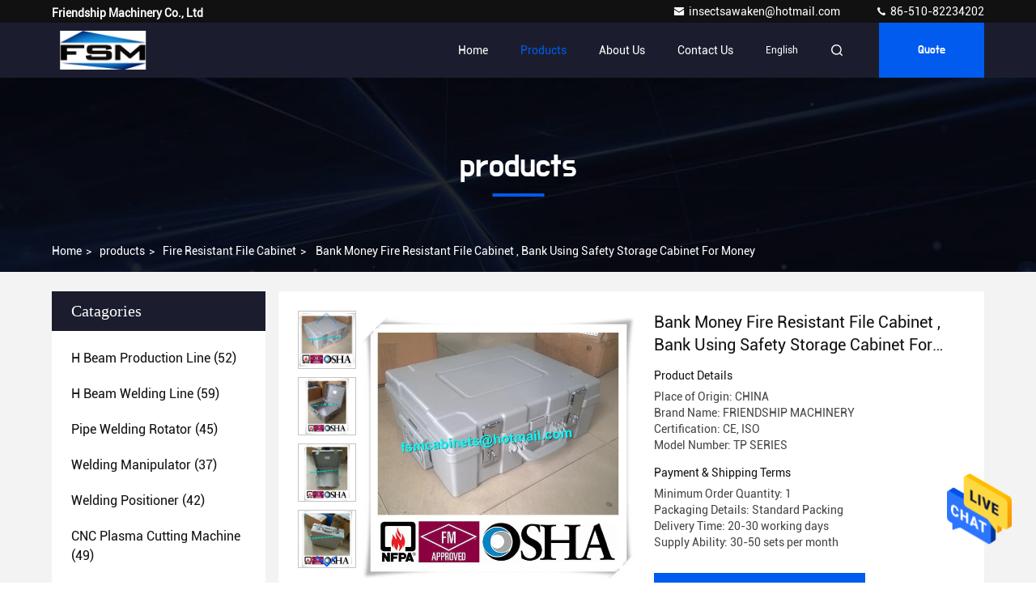

--- FILE ---
content_type: text/html
request_url: https://www.beamweldingline.com/sale-11498199-bank-money-fire-resistant-file-cabinet-bank-using-safety-storage-cabinet-for-money.html
body_size: 25389
content:

<!DOCTYPE html>
<html  lang=en >
<head>
	<meta charset="utf-8">
	<meta http-equiv="X-UA-Compatible" content="IE=edge">
	<meta name="viewport" content="width=device-width, initial-scale=1.0, maximum-scale=5.1">
    <title>Bank Money Fire Resistant File Cabinet , Bank Using Safety Storage Cabinet For Money</title>
    <meta name="keywords" content="Fire Resistant File Cabinet, Bank Money Fire Resistant File Cabinet , Bank Using Safety Storage Cabinet For Money, Fire Resistant File Cabinet for sale, Fire Resistant File Cabinet price" />
    <meta name="description" content="High quality Bank Money Fire Resistant File Cabinet , Bank Using Safety Storage Cabinet For Money from China, China's leading Fire Resistant File Cabinet product market, With strict quality control Fire Resistant File Cabinet factories, Producing high quality Bank Money Fire Resistant File Cabinet , Bank Using Safety Storage Cabinet For Money products." />
     <link rel='preload'
					  href=/photo/beamweldingline/sitetpl/style/commonV2.css?ver=1683512310 as='style'><link type='text/css' rel='stylesheet'
					  href=/photo/beamweldingline/sitetpl/style/commonV2.css?ver=1683512310 media='all'><meta property="og:title" content="Bank Money Fire Resistant File Cabinet , Bank Using Safety Storage Cabinet For Money" />
<meta property="og:description" content="High quality Bank Money Fire Resistant File Cabinet , Bank Using Safety Storage Cabinet For Money from China, China's leading Fire Resistant File Cabinet product market, With strict quality control Fire Resistant File Cabinet factories, Producing high quality Bank Money Fire Resistant File Cabinet , Bank Using Safety Storage Cabinet For Money products." />
<meta property="og:type" content="product" />
<meta property="og:availability" content="instock" />
<meta property="og:site_name" content="Friendship Machinery Co., Ltd" />
<meta property="og:url" content="https://www.beamweldingline.com/quality-11498199-bank-money-fire-resistant-file-cabinet-bank-using-safety-storage-cabinet-for-money" />
<meta property="og:image" content="https://www.beamweldingline.com/photo/ps22234166-bank_money_fire_resistant_file_cabinet_bank_using_safety_storage_cabinet_for_money.jpg" />
<link rel="canonical" href="https://www.beamweldingline.com/quality-11498199-bank-money-fire-resistant-file-cabinet-bank-using-safety-storage-cabinet-for-money" />
<style type="text/css">
/*<![CDATA[*/
.consent__cookie {position: fixed;top: 0;left: 0;width: 100%;height: 0%;z-index: 100000;}.consent__cookie_bg {position: fixed;top: 0;left: 0;width: 100%;height: 100%;background: #000;opacity: .6;display: none }.consent__cookie_rel {position: fixed;bottom:0;left: 0;width: 100%;background: #fff;display: -webkit-box;display: -ms-flexbox;display: flex;flex-wrap: wrap;padding: 24px 80px;-webkit-box-sizing: border-box;box-sizing: border-box;-webkit-box-pack: justify;-ms-flex-pack: justify;justify-content: space-between;-webkit-transition: all ease-in-out .3s;transition: all ease-in-out .3s }.consent__close {position: absolute;top: 20px;right: 20px;cursor: pointer }.consent__close svg {fill: #777 }.consent__close:hover svg {fill: #000 }.consent__cookie_box {flex: 1;word-break: break-word;}.consent__warm {color: #777;font-size: 16px;margin-bottom: 12px;line-height: 19px }.consent__title {color: #333;font-size: 20px;font-weight: 600;margin-bottom: 12px;line-height: 23px }.consent__itxt {color: #333;font-size: 14px;margin-bottom: 12px;display: -webkit-box;display: -ms-flexbox;display: flex;-webkit-box-align: center;-ms-flex-align: center;align-items: center }.consent__itxt i {display: -webkit-inline-box;display: -ms-inline-flexbox;display: inline-flex;width: 28px;height: 28px;border-radius: 50%;background: #e0f9e9;margin-right: 8px;-webkit-box-align: center;-ms-flex-align: center;align-items: center;-webkit-box-pack: center;-ms-flex-pack: center;justify-content: center }.consent__itxt svg {fill: #3ca860 }.consent__txt {color: #a6a6a6;font-size: 14px;margin-bottom: 8px;line-height: 17px }.consent__btns {display: -webkit-box;display: -ms-flexbox;display: flex;-webkit-box-orient: vertical;-webkit-box-direction: normal;-ms-flex-direction: column;flex-direction: column;-webkit-box-pack: center;-ms-flex-pack: center;justify-content: center;flex-shrink: 0;}.consent__btn {width: 280px;height: 40px;line-height: 40px;text-align: center;background: #3ca860;color: #fff;border-radius: 4px;margin: 8px 0;-webkit-box-sizing: border-box;box-sizing: border-box;cursor: pointer }.consent__btn:hover {background: #00823b }.consent__btn.empty {color: #3ca860;border: 1px solid #3ca860;background: #fff }.consent__btn.empty:hover {background: #3ca860;color: #fff }.open .consent__cookie_bg {display: block }.open .consent__cookie_rel {bottom: 0 }@media (max-width: 760px) {.consent__btns {width: 100%;align-items: center;}.consent__cookie_rel {padding: 20px 24px }}.consent__cookie.open {display: block;}.consent__cookie {display: none;}
/*]]>*/
</style>
<script type="text/javascript">
/*<![CDATA[*/
window.isvideotpl = 0;window.detailurl = '';
var isShowGuide=0;showGuideColor=0;var company_type = 0;var webim_domain = '';

var colorUrl = '';
var aisearch = 0;
var selfUrl = '';
window.playerReportUrl='/vod/view_count/report';
var query_string = ["Products","Detail"];
var g_tp = '';
var customtplcolor = 99709;
window.predomainsub = "";
/*]]>*/
</script>
</head>
<body>
<img src="/logo.gif" style="display:none" alt="logo"/>
    <div id="floatAd" style="z-index: 110000;position:absolute;right:30px;bottom:60px;height:79px;display: block;">
                                <a href="/webim/webim_tab.html" rel="nofollow" data-uid="7473" onclick= 'setwebimCookie(7473,11498199,0);' target="_blank">
            <img style="width: 80px;cursor: pointer;" alt='Send Message' src="/images/floatimage_chat.gif"/>
        </a>
                                </div>
<a style="display: none!important;" title="Friendship Machinery Co., Ltd" class="float-inquiry" href="/contactnow.html" onclick='setinquiryCookie("{\"showproduct\":1,\"pid\":\"11498199\",\"name\":\"Bank Money Fire Resistant File Cabinet , Bank Using Safety Storage Cabinet For Money\",\"source_url\":\"\\/sale-11498199-bank-money-fire-resistant-file-cabinet-bank-using-safety-storage-cabinet-for-money.html\",\"picurl\":\"\\/photo\\/pd22234166-bank_money_fire_resistant_file_cabinet_bank_using_safety_storage_cabinet_for_money.jpg\",\"propertyDetail\":[[\"Material\",\"Polycarbonate\"],[\"Padlock\",\"Include\"],[\"OEM\",\"YES\"],[\"Color\",\"Grey\"]],\"company_name\":null,\"picurl_c\":\"\\/photo\\/pc22234166-bank_money_fire_resistant_file_cabinet_bank_using_safety_storage_cabinet_for_money.jpg\",\"price\":\"\",\"username\":\"Mr. Lu Wen\",\"viewTime\":\"Last Login : 9 hours 30 minutes ago\",\"subject\":\"Please quote us your Bank Money Fire Resistant File Cabinet , Bank Using Safety Storage Cabinet For Money\",\"countrycode\":\"US\"}");'></a>
<script>
var originProductInfo = '';
var originProductInfo = {"showproduct":1,"pid":"11498199","name":"Bank Money Fire Resistant File Cabinet , Bank Using Safety Storage Cabinet For Money","source_url":"\/sale-11498199-bank-money-fire-resistant-file-cabinet-bank-using-safety-storage-cabinet-for-money.html","picurl":"\/photo\/pd22234166-bank_money_fire_resistant_file_cabinet_bank_using_safety_storage_cabinet_for_money.jpg","propertyDetail":[["Material","Polycarbonate"],["Padlock","Include"],["OEM","YES"],["Color","Grey"]],"company_name":null,"picurl_c":"\/photo\/pc22234166-bank_money_fire_resistant_file_cabinet_bank_using_safety_storage_cabinet_for_money.jpg","price":"","username":"Mr. Lu Wen","viewTime":"Last Login : 9 hours 30 minutes ago","subject":"Please quote us your Bank Money Fire Resistant File Cabinet , Bank Using Safety Storage Cabinet For Money","countrycode":"US"};
var save_url = "/contactsave.html";
var update_url = "/updateinquiry.html";
var productInfo = {};
var defaulProductInfo = {};
var myDate = new Date();
var curDate = myDate.getFullYear()+'-'+(parseInt(myDate.getMonth())+1)+'-'+myDate.getDate();
var message = '';
var default_pop = 1;
var leaveMessageDialog = document.getElementsByClassName('leave-message-dialog')[0]; // 获取弹层
var _$$ = function (dom) {
    return document.querySelectorAll(dom);
};
resInfo = originProductInfo;
defaulProductInfo.pid = resInfo['pid'];
defaulProductInfo.productName = resInfo['name'];
defaulProductInfo.productInfo = resInfo['propertyDetail'];
defaulProductInfo.productImg = resInfo['picurl_c'];
defaulProductInfo.subject = resInfo['subject'];
defaulProductInfo.productImgAlt = resInfo['name'];
var inquirypopup_tmp = 1;
var message = 'Dear,'+'\r\n'+"I am interested in"+' '+trim(resInfo['name'])+", could you send me more details such as type, size, MOQ, material, etc."+'\r\n'+"Thanks!"+'\r\n'+"Waiting for your reply.";
var message_1 = 'Dear,'+'\r\n'+"I am interested in"+' '+trim(resInfo['name'])+", could you send me more details such as type, size, MOQ, material, etc."+'\r\n'+"Thanks!"+'\r\n'+"Waiting for your reply.";
var message_2 = 'Hello,'+'\r\n'+"I am looking for"+' '+trim(resInfo['name'])+", please send me the price, specification and picture."+'\r\n'+"Your swift response will be highly appreciated."+'\r\n'+"Feel free to contact me for more information."+'\r\n'+"Thanks a lot.";
var message_3 = 'Hello,'+'\r\n'+trim(resInfo['name'])+' '+"meets my expectations."+'\r\n'+"Please give me the best price and some other product information."+'\r\n'+"Feel free to contact me via my mail."+'\r\n'+"Thanks a lot.";

var message_4 = 'Dear,'+'\r\n'+"What is the FOB price on your"+' '+trim(resInfo['name'])+'?'+'\r\n'+"Which is the nearest port name?"+'\r\n'+"Please reply me as soon as possible, it would be better to share further information."+'\r\n'+"Regards!";
var message_5 = 'Hi there,'+'\r\n'+"I am very interested in your"+' '+trim(resInfo['name'])+'.'+'\r\n'+"Please send me your product details."+'\r\n'+"Looking forward to your quick reply."+'\r\n'+"Feel free to contact me by mail."+'\r\n'+"Regards!";

var message_6 = 'Dear,'+'\r\n'+"Please provide us with information about your"+' '+trim(resInfo['name'])+", such as type, size, material, and of course the best price."+'\r\n'+"Looking forward to your quick reply."+'\r\n'+"Thank you!";
var message_7 = 'Dear,'+'\r\n'+"Can you supply"+' '+trim(resInfo['name'])+" for us?"+'\r\n'+"First we want a price list and some product details."+'\r\n'+"I hope to get reply asap and look forward to cooperation."+'\r\n'+"Thank you very much.";
var message_8 = 'hi,'+'\r\n'+"I am looking for"+' '+trim(resInfo['name'])+", please give me some more detailed product information."+'\r\n'+"I look forward to your reply."+'\r\n'+"Thank you!";
var message_9 = 'Hello,'+'\r\n'+"Your"+' '+trim(resInfo['name'])+" meets my requirements very well."+'\r\n'+"Please send me the price, specification, and similar model will be OK."+'\r\n'+"Feel free to chat with me."+'\r\n'+"Thanks!";
var message_10 = 'Dear,'+'\r\n'+"I want to know more about the details and quotation of"+' '+trim(resInfo['name'])+'.'+'\r\n'+"Feel free to contact me."+'\r\n'+"Regards!";

var r = getRandom(1,10);

defaulProductInfo.message = eval("message_"+r);

var mytAjax = {

    post: function(url, data, fn) {
        var xhr = new XMLHttpRequest();
        xhr.open("POST", url, true);
        xhr.setRequestHeader("Content-Type", "application/x-www-form-urlencoded;charset=UTF-8");
        xhr.setRequestHeader("X-Requested-With", "XMLHttpRequest");
        xhr.setRequestHeader('Content-Type','text/plain;charset=UTF-8');
        xhr.onreadystatechange = function() {
            if(xhr.readyState == 4 && (xhr.status == 200 || xhr.status == 304)) {
                fn.call(this, xhr.responseText);
            }
        };
        xhr.send(data);
    },

    postform: function(url, data, fn) {
        var xhr = new XMLHttpRequest();
        xhr.open("POST", url, true);
        xhr.setRequestHeader("X-Requested-With", "XMLHttpRequest");
        xhr.onreadystatechange = function() {
            if(xhr.readyState == 4 && (xhr.status == 200 || xhr.status == 304)) {
                fn.call(this, xhr.responseText);
            }
        };
        xhr.send(data);
    }
};
/*window.onload = function(){
    leaveMessageDialog = document.getElementsByClassName('leave-message-dialog')[0];
    if (window.localStorage.recordDialogStatus=='undefined' || (window.localStorage.recordDialogStatus!='undefined' && window.localStorage.recordDialogStatus != curDate)) {
        setTimeout(function(){
            if(parseInt(inquirypopup_tmp%10) == 1){
                creatDialog(defaulProductInfo, 1);
            }
        }, 6000);
    }
};*/
function trim(str)
{
    str = str.replace(/(^\s*)/g,"");
    return str.replace(/(\s*$)/g,"");
};
function getRandom(m,n){
    var num = Math.floor(Math.random()*(m - n) + n);
    return num;
};
function strBtn(param) {

    var starattextarea = document.getElementById("textareamessage").value.length;
    var email = document.getElementById("startEmail").value;

    var default_tip = document.querySelectorAll(".watermark_container").length;
    if (20 < starattextarea && starattextarea < 3000) {
        if(default_tip>0){
            document.getElementById("textareamessage1").parentNode.parentNode.nextElementSibling.style.display = "none";
        }else{
            document.getElementById("textareamessage1").parentNode.nextElementSibling.style.display = "none";
        }

    } else {
        if(default_tip>0){
            document.getElementById("textareamessage1").parentNode.parentNode.nextElementSibling.style.display = "block";
        }else{
            document.getElementById("textareamessage1").parentNode.nextElementSibling.style.display = "block";
        }

        return;
    }

    // var re = /^([a-zA-Z0-9_-])+@([a-zA-Z0-9_-])+\.([a-zA-Z0-9_-])+/i;/*邮箱不区分大小写*/
    var re = /^[a-zA-Z0-9][\w-]*(\.?[\w-]+)*@[a-zA-Z0-9-]+(\.[a-zA-Z0-9]+)+$/i;
    if (!re.test(email)) {
        document.getElementById("startEmail").nextElementSibling.style.display = "block";
        return;
    } else {
        document.getElementById("startEmail").nextElementSibling.style.display = "none";
    }

    var subject = document.getElementById("pop_subject").value;
    var pid = document.getElementById("pop_pid").value;
    var message = document.getElementById("textareamessage").value;
    var sender_email = document.getElementById("startEmail").value;
    var tel = '';
    if (document.getElementById("tel0") != undefined && document.getElementById("tel0") != '')
        tel = document.getElementById("tel0").value;
    var form_serialize = '&tel='+tel;

    form_serialize = form_serialize.replace(/\+/g, "%2B");
    mytAjax.post(save_url,"pid="+pid+"&subject="+subject+"&email="+sender_email+"&message="+(message)+form_serialize,function(res){
        var mes = JSON.parse(res);
        if(mes.status == 200){
            var iid = mes.iid;
            document.getElementById("pop_iid").value = iid;
            document.getElementById("pop_uuid").value = mes.uuid;

            if(typeof gtag_report_conversion === "function"){
                gtag_report_conversion();//执行统计js代码
            }
            if(typeof fbq === "function"){
                fbq('track','Purchase');//执行统计js代码
            }
        }
    });
    for (var index = 0; index < document.querySelectorAll(".dialog-content-pql").length; index++) {
        document.querySelectorAll(".dialog-content-pql")[index].style.display = "none";
    };
    $('#idphonepql').val(tel);
    document.getElementById("dialog-content-pql-id").style.display = "block";
    ;
};
function twoBtnOk(param) {

    var selectgender = document.getElementById("Mr").innerHTML;
    var iid = document.getElementById("pop_iid").value;
    var sendername = document.getElementById("idnamepql").value;
    var senderphone = document.getElementById("idphonepql").value;
    var sendercname = document.getElementById("idcompanypql").value;
    var uuid = document.getElementById("pop_uuid").value;
    var gender = 2;
    if(selectgender == 'Mr.') gender = 0;
    if(selectgender == 'Mrs.') gender = 1;
    var pid = document.getElementById("pop_pid").value;
    var form_serialize = '';

        form_serialize = form_serialize.replace(/\+/g, "%2B");

    mytAjax.post(update_url,"iid="+iid+"&gender="+gender+"&uuid="+uuid+"&name="+(sendername)+"&tel="+(senderphone)+"&company="+(sendercname)+form_serialize,function(res){});

    for (var index = 0; index < document.querySelectorAll(".dialog-content-pql").length; index++) {
        document.querySelectorAll(".dialog-content-pql")[index].style.display = "none";
    };
    document.getElementById("dialog-content-pql-ok").style.display = "block";

};
function toCheckMust(name) {
    $('#'+name+'error').hide();
}
function handClidk(param) {
    var starattextarea = document.getElementById("textareamessage1").value.length;
    var email = document.getElementById("startEmail1").value;
    var default_tip = document.querySelectorAll(".watermark_container").length;
    if (20 < starattextarea && starattextarea < 3000) {
        if(default_tip>0){
            document.getElementById("textareamessage1").parentNode.parentNode.nextElementSibling.style.display = "none";
        }else{
            document.getElementById("textareamessage1").parentNode.nextElementSibling.style.display = "none";
        }

    } else {
        if(default_tip>0){
            document.getElementById("textareamessage1").parentNode.parentNode.nextElementSibling.style.display = "block";
        }else{
            document.getElementById("textareamessage1").parentNode.nextElementSibling.style.display = "block";
        }

        return;
    }

    // var re = /^([a-zA-Z0-9_-])+@([a-zA-Z0-9_-])+\.([a-zA-Z0-9_-])+/i;
    var re = /^[a-zA-Z0-9][\w-]*(\.?[\w-]+)*@[a-zA-Z0-9-]+(\.[a-zA-Z0-9]+)+$/i;
    if (!re.test(email)) {
        document.getElementById("startEmail1").nextElementSibling.style.display = "block";
        return;
    } else {
        document.getElementById("startEmail1").nextElementSibling.style.display = "none";
    }

    var subject = document.getElementById("pop_subject").value;
    var pid = document.getElementById("pop_pid").value;
    var message = document.getElementById("textareamessage1").value;
    var sender_email = document.getElementById("startEmail1").value;
    var form_serialize = tel = '';
    if (document.getElementById("tel1") != undefined && document.getElementById("tel1") != '')
        tel = document.getElementById("tel1").value;
        mytAjax.post(save_url,"email="+sender_email+"&tel="+tel+"&pid="+pid+"&message="+message+"&subject="+subject+form_serialize,function(res){

        var mes = JSON.parse(res);
        if(mes.status == 200){
            var iid = mes.iid;
            document.getElementById("pop_iid").value = iid;
            document.getElementById("pop_uuid").value = mes.uuid;
            if(typeof gtag_report_conversion === "function"){
                gtag_report_conversion();//执行统计js代码
            }
        }

    });
    for (var index = 0; index < document.querySelectorAll(".dialog-content-pql").length; index++) {
        document.querySelectorAll(".dialog-content-pql")[index].style.display = "none";
    };
    $('#idphonepql').val(tel);
    document.getElementById("dialog-content-pql-id").style.display = "block";

};
window.addEventListener('load', function () {
    $('.checkbox-wrap label').each(function(){
        if($(this).find('input').prop('checked')){
            $(this).addClass('on')
        }else {
            $(this).removeClass('on')
        }
    })
    $(document).on('click', '.checkbox-wrap label' , function(ev){
        if (ev.target.tagName.toUpperCase() != 'INPUT') {
            $(this).toggleClass('on')
        }
    })
})

function hand_video(pdata) {
    data = JSON.parse(pdata);
    productInfo.productName = data.productName;
    productInfo.productInfo = data.productInfo;
    productInfo.productImg = data.productImg;
    productInfo.subject = data.subject;

    var message = 'Dear,'+'\r\n'+"I am interested in"+' '+trim(data.productName)+", could you send me more details such as type, size, quantity, material, etc."+'\r\n'+"Thanks!"+'\r\n'+"Waiting for your reply.";

    var message = 'Dear,'+'\r\n'+"I am interested in"+' '+trim(data.productName)+", could you send me more details such as type, size, MOQ, material, etc."+'\r\n'+"Thanks!"+'\r\n'+"Waiting for your reply.";
    var message_1 = 'Dear,'+'\r\n'+"I am interested in"+' '+trim(data.productName)+", could you send me more details such as type, size, MOQ, material, etc."+'\r\n'+"Thanks!"+'\r\n'+"Waiting for your reply.";
    var message_2 = 'Hello,'+'\r\n'+"I am looking for"+' '+trim(data.productName)+", please send me the price, specification and picture."+'\r\n'+"Your swift response will be highly appreciated."+'\r\n'+"Feel free to contact me for more information."+'\r\n'+"Thanks a lot.";
    var message_3 = 'Hello,'+'\r\n'+trim(data.productName)+' '+"meets my expectations."+'\r\n'+"Please give me the best price and some other product information."+'\r\n'+"Feel free to contact me via my mail."+'\r\n'+"Thanks a lot.";

    var message_4 = 'Dear,'+'\r\n'+"What is the FOB price on your"+' '+trim(data.productName)+'?'+'\r\n'+"Which is the nearest port name?"+'\r\n'+"Please reply me as soon as possible, it would be better to share further information."+'\r\n'+"Regards!";
    var message_5 = 'Hi there,'+'\r\n'+"I am very interested in your"+' '+trim(data.productName)+'.'+'\r\n'+"Please send me your product details."+'\r\n'+"Looking forward to your quick reply."+'\r\n'+"Feel free to contact me by mail."+'\r\n'+"Regards!";

    var message_6 = 'Dear,'+'\r\n'+"Please provide us with information about your"+' '+trim(data.productName)+", such as type, size, material, and of course the best price."+'\r\n'+"Looking forward to your quick reply."+'\r\n'+"Thank you!";
    var message_7 = 'Dear,'+'\r\n'+"Can you supply"+' '+trim(data.productName)+" for us?"+'\r\n'+"First we want a price list and some product details."+'\r\n'+"I hope to get reply asap and look forward to cooperation."+'\r\n'+"Thank you very much.";
    var message_8 = 'hi,'+'\r\n'+"I am looking for"+' '+trim(data.productName)+", please give me some more detailed product information."+'\r\n'+"I look forward to your reply."+'\r\n'+"Thank you!";
    var message_9 = 'Hello,'+'\r\n'+"Your"+' '+trim(data.productName)+" meets my requirements very well."+'\r\n'+"Please send me the price, specification, and similar model will be OK."+'\r\n'+"Feel free to chat with me."+'\r\n'+"Thanks!";
    var message_10 = 'Dear,'+'\r\n'+"I want to know more about the details and quotation of"+' '+trim(data.productName)+'.'+'\r\n'+"Feel free to contact me."+'\r\n'+"Regards!";

    var r = getRandom(1,10);

    productInfo.message = eval("message_"+r);
    if(parseInt(inquirypopup_tmp/10) == 1){
        productInfo.message = "";
    }
    productInfo.pid = data.pid;
    creatDialog(productInfo, 2);
};

function handDialog(pdata) {
    data = JSON.parse(pdata);
    productInfo.productName = data.productName;
    productInfo.productInfo = data.productInfo;
    productInfo.productImg = data.productImg;
    productInfo.subject = data.subject;

    var message = 'Dear,'+'\r\n'+"I am interested in"+' '+trim(data.productName)+", could you send me more details such as type, size, quantity, material, etc."+'\r\n'+"Thanks!"+'\r\n'+"Waiting for your reply.";

    var message = 'Dear,'+'\r\n'+"I am interested in"+' '+trim(data.productName)+", could you send me more details such as type, size, MOQ, material, etc."+'\r\n'+"Thanks!"+'\r\n'+"Waiting for your reply.";
    var message_1 = 'Dear,'+'\r\n'+"I am interested in"+' '+trim(data.productName)+", could you send me more details such as type, size, MOQ, material, etc."+'\r\n'+"Thanks!"+'\r\n'+"Waiting for your reply.";
    var message_2 = 'Hello,'+'\r\n'+"I am looking for"+' '+trim(data.productName)+", please send me the price, specification and picture."+'\r\n'+"Your swift response will be highly appreciated."+'\r\n'+"Feel free to contact me for more information."+'\r\n'+"Thanks a lot.";
    var message_3 = 'Hello,'+'\r\n'+trim(data.productName)+' '+"meets my expectations."+'\r\n'+"Please give me the best price and some other product information."+'\r\n'+"Feel free to contact me via my mail."+'\r\n'+"Thanks a lot.";

    var message_4 = 'Dear,'+'\r\n'+"What is the FOB price on your"+' '+trim(data.productName)+'?'+'\r\n'+"Which is the nearest port name?"+'\r\n'+"Please reply me as soon as possible, it would be better to share further information."+'\r\n'+"Regards!";
    var message_5 = 'Hi there,'+'\r\n'+"I am very interested in your"+' '+trim(data.productName)+'.'+'\r\n'+"Please send me your product details."+'\r\n'+"Looking forward to your quick reply."+'\r\n'+"Feel free to contact me by mail."+'\r\n'+"Regards!";

    var message_6 = 'Dear,'+'\r\n'+"Please provide us with information about your"+' '+trim(data.productName)+", such as type, size, material, and of course the best price."+'\r\n'+"Looking forward to your quick reply."+'\r\n'+"Thank you!";
    var message_7 = 'Dear,'+'\r\n'+"Can you supply"+' '+trim(data.productName)+" for us?"+'\r\n'+"First we want a price list and some product details."+'\r\n'+"I hope to get reply asap and look forward to cooperation."+'\r\n'+"Thank you very much.";
    var message_8 = 'hi,'+'\r\n'+"I am looking for"+' '+trim(data.productName)+", please give me some more detailed product information."+'\r\n'+"I look forward to your reply."+'\r\n'+"Thank you!";
    var message_9 = 'Hello,'+'\r\n'+"Your"+' '+trim(data.productName)+" meets my requirements very well."+'\r\n'+"Please send me the price, specification, and similar model will be OK."+'\r\n'+"Feel free to chat with me."+'\r\n'+"Thanks!";
    var message_10 = 'Dear,'+'\r\n'+"I want to know more about the details and quotation of"+' '+trim(data.productName)+'.'+'\r\n'+"Feel free to contact me."+'\r\n'+"Regards!";

    var r = getRandom(1,10);

    productInfo.message = eval("message_"+r);
    if(parseInt(inquirypopup_tmp/10) == 1){
        productInfo.message = "";
    }
    productInfo.pid = data.pid;
    creatDialog(productInfo, 2);
};

function closepql(param) {

    leaveMessageDialog.style.display = 'none';
};

function closepql2(param) {

    for (var index = 0; index < document.querySelectorAll(".dialog-content-pql").length; index++) {
        document.querySelectorAll(".dialog-content-pql")[index].style.display = "none";
    };
    document.getElementById("dialog-content-pql-ok").style.display = "block";
};

function decodeHtmlEntities(str) {
    var tempElement = document.createElement('div');
    tempElement.innerHTML = str;
    return tempElement.textContent || tempElement.innerText || '';
}

function initProduct(productInfo,type){

    productInfo.productName = decodeHtmlEntities(productInfo.productName);
    productInfo.message = decodeHtmlEntities(productInfo.message);

    leaveMessageDialog = document.getElementsByClassName('leave-message-dialog')[0];
    leaveMessageDialog.style.display = "block";
    if(type == 3){
        var popinquiryemail = document.getElementById("popinquiryemail").value;
        _$$("#startEmail1")[0].value = popinquiryemail;
    }else{
        _$$("#startEmail1")[0].value = "";
    }
    _$$("#startEmail")[0].value = "";
    _$$("#idnamepql")[0].value = "";
    _$$("#idphonepql")[0].value = "";
    _$$("#idcompanypql")[0].value = "";

    _$$("#pop_pid")[0].value = productInfo.pid;
    _$$("#pop_subject")[0].value = productInfo.subject;
    
    if(parseInt(inquirypopup_tmp/10) == 1){
        productInfo.message = "";
    }

    _$$("#textareamessage1")[0].value = productInfo.message;
    _$$("#textareamessage")[0].value = productInfo.message;

    _$$("#dialog-content-pql-id .titlep")[0].innerHTML = productInfo.productName;
    _$$("#dialog-content-pql-id img")[0].setAttribute("src", productInfo.productImg);
    _$$("#dialog-content-pql-id img")[0].setAttribute("alt", productInfo.productImgAlt);

    _$$("#dialog-content-pql-id-hand img")[0].setAttribute("src", productInfo.productImg);
    _$$("#dialog-content-pql-id-hand img")[0].setAttribute("alt", productInfo.productImgAlt);
    _$$("#dialog-content-pql-id-hand .titlep")[0].innerHTML = productInfo.productName;

    if (productInfo.productInfo.length > 0) {
        var ul2, ul;
        ul = document.createElement("ul");
        for (var index = 0; index < productInfo.productInfo.length; index++) {
            var el = productInfo.productInfo[index];
            var li = document.createElement("li");
            var span1 = document.createElement("span");
            span1.innerHTML = el[0] + ":";
            var span2 = document.createElement("span");
            span2.innerHTML = el[1];
            li.appendChild(span1);
            li.appendChild(span2);
            ul.appendChild(li);

        }
        ul2 = ul.cloneNode(true);
        if (type === 1) {
            _$$("#dialog-content-pql-id .left")[0].replaceChild(ul, _$$("#dialog-content-pql-id .left ul")[0]);
        } else {
            _$$("#dialog-content-pql-id-hand .left")[0].replaceChild(ul2, _$$("#dialog-content-pql-id-hand .left ul")[0]);
            _$$("#dialog-content-pql-id .left")[0].replaceChild(ul, _$$("#dialog-content-pql-id .left ul")[0]);
        }
    };
    for (var index = 0; index < _$$("#dialog-content-pql-id .right ul li").length; index++) {
        _$$("#dialog-content-pql-id .right ul li")[index].addEventListener("click", function (params) {
            _$$("#dialog-content-pql-id .right #Mr")[0].innerHTML = this.innerHTML
        }, false)

    };

};
function closeInquiryCreateDialog() {
    document.getElementById("xuanpan_dialog_box_pql").style.display = "none";
};
function showInquiryCreateDialog() {
    document.getElementById("xuanpan_dialog_box_pql").style.display = "block";
};
function submitPopInquiry(){
    var message = document.getElementById("inquiry_message").value;
    var email = document.getElementById("inquiry_email").value;
    var subject = defaulProductInfo.subject;
    var pid = defaulProductInfo.pid;
    if (email === undefined) {
        showInquiryCreateDialog();
        document.getElementById("inquiry_email").style.border = "1px solid red";
        return false;
    };
    if (message === undefined) {
        showInquiryCreateDialog();
        document.getElementById("inquiry_message").style.border = "1px solid red";
        return false;
    };
    if (email.search(/^\w+((-\w+)|(\.\w+))*\@[A-Za-z0-9]+((\.|-)[A-Za-z0-9]+)*\.[A-Za-z0-9]+$/) == -1) {
        document.getElementById("inquiry_email").style.border= "1px solid red";
        showInquiryCreateDialog();
        return false;
    } else {
        document.getElementById("inquiry_email").style.border= "";
    };
    if (message.length < 20 || message.length >3000) {
        showInquiryCreateDialog();
        document.getElementById("inquiry_message").style.border = "1px solid red";
        return false;
    } else {
        document.getElementById("inquiry_message").style.border = "";
    };
    var tel = '';
    if (document.getElementById("tel") != undefined && document.getElementById("tel") != '')
        tel = document.getElementById("tel").value;

    mytAjax.post(save_url,"pid="+pid+"&subject="+subject+"&email="+email+"&message="+(message)+'&tel='+tel,function(res){
        var mes = JSON.parse(res);
        if(mes.status == 200){
            var iid = mes.iid;
            document.getElementById("pop_iid").value = iid;
            document.getElementById("pop_uuid").value = mes.uuid;

        }
    });
    initProduct(defaulProductInfo);
    for (var index = 0; index < document.querySelectorAll(".dialog-content-pql").length; index++) {
        document.querySelectorAll(".dialog-content-pql")[index].style.display = "none";
    };
    $('#idphonepql').val(tel);
    document.getElementById("dialog-content-pql-id").style.display = "block";

};

//带附件上传
function submitPopInquiryfile(email_id,message_id,check_sort,name_id,phone_id,company_id,attachments){

    if(typeof(check_sort) == 'undefined'){
        check_sort = 0;
    }
    var message = document.getElementById(message_id).value;
    var email = document.getElementById(email_id).value;
    var attachments = document.getElementById(attachments).value;
    if(typeof(name_id) !== 'undefined' && name_id != ""){
        var name  = document.getElementById(name_id).value;
    }
    if(typeof(phone_id) !== 'undefined' && phone_id != ""){
        var phone = document.getElementById(phone_id).value;
    }
    if(typeof(company_id) !== 'undefined' && company_id != ""){
        var company = document.getElementById(company_id).value;
    }
    var subject = defaulProductInfo.subject;
    var pid = defaulProductInfo.pid;

    if(check_sort == 0){
        if (email === undefined) {
            showInquiryCreateDialog();
            document.getElementById(email_id).style.border = "1px solid red";
            return false;
        };
        if (message === undefined) {
            showInquiryCreateDialog();
            document.getElementById(message_id).style.border = "1px solid red";
            return false;
        };

        if (email.search(/^\w+((-\w+)|(\.\w+))*\@[A-Za-z0-9]+((\.|-)[A-Za-z0-9]+)*\.[A-Za-z0-9]+$/) == -1) {
            document.getElementById(email_id).style.border= "1px solid red";
            showInquiryCreateDialog();
            return false;
        } else {
            document.getElementById(email_id).style.border= "";
        };
        if (message.length < 20 || message.length >3000) {
            showInquiryCreateDialog();
            document.getElementById(message_id).style.border = "1px solid red";
            return false;
        } else {
            document.getElementById(message_id).style.border = "";
        };
    }else{

        if (message === undefined) {
            showInquiryCreateDialog();
            document.getElementById(message_id).style.border = "1px solid red";
            return false;
        };

        if (email === undefined) {
            showInquiryCreateDialog();
            document.getElementById(email_id).style.border = "1px solid red";
            return false;
        };

        if (message.length < 20 || message.length >3000) {
            showInquiryCreateDialog();
            document.getElementById(message_id).style.border = "1px solid red";
            return false;
        } else {
            document.getElementById(message_id).style.border = "";
        };

        if (email.search(/^\w+((-\w+)|(\.\w+))*\@[A-Za-z0-9]+((\.|-)[A-Za-z0-9]+)*\.[A-Za-z0-9]+$/) == -1) {
            document.getElementById(email_id).style.border= "1px solid red";
            showInquiryCreateDialog();
            return false;
        } else {
            document.getElementById(email_id).style.border= "";
        };

    };

    mytAjax.post(save_url,"pid="+pid+"&subject="+subject+"&email="+email+"&message="+message+"&company="+company+"&attachments="+attachments,function(res){
        var mes = JSON.parse(res);
        if(mes.status == 200){
            var iid = mes.iid;
            document.getElementById("pop_iid").value = iid;
            document.getElementById("pop_uuid").value = mes.uuid;

            if(typeof gtag_report_conversion === "function"){
                gtag_report_conversion();//执行统计js代码
            }
            if(typeof fbq === "function"){
                fbq('track','Purchase');//执行统计js代码
            }
        }
    });
    initProduct(defaulProductInfo);

    if(name !== undefined && name != ""){
        _$$("#idnamepql")[0].value = name;
    }

    if(phone !== undefined && phone != ""){
        _$$("#idphonepql")[0].value = phone;
    }

    if(company !== undefined && company != ""){
        _$$("#idcompanypql")[0].value = company;
    }

    for (var index = 0; index < document.querySelectorAll(".dialog-content-pql").length; index++) {
        document.querySelectorAll(".dialog-content-pql")[index].style.display = "none";
    };
    document.getElementById("dialog-content-pql-id").style.display = "block";

};
function submitPopInquiryByParam(email_id,message_id,check_sort,name_id,phone_id,company_id){

    if(typeof(check_sort) == 'undefined'){
        check_sort = 0;
    }

    var senderphone = '';
    var message = document.getElementById(message_id).value;
    var email = document.getElementById(email_id).value;
    if(typeof(name_id) !== 'undefined' && name_id != ""){
        var name  = document.getElementById(name_id).value;
    }
    if(typeof(phone_id) !== 'undefined' && phone_id != ""){
        var phone = document.getElementById(phone_id).value;
        senderphone = phone;
    }
    if(typeof(company_id) !== 'undefined' && company_id != ""){
        var company = document.getElementById(company_id).value;
    }
    var subject = defaulProductInfo.subject;
    var pid = defaulProductInfo.pid;

    if(check_sort == 0){
        if (email === undefined) {
            showInquiryCreateDialog();
            document.getElementById(email_id).style.border = "1px solid red";
            return false;
        };
        if (message === undefined) {
            showInquiryCreateDialog();
            document.getElementById(message_id).style.border = "1px solid red";
            return false;
        };

        if (email.search(/^\w+((-\w+)|(\.\w+))*\@[A-Za-z0-9]+((\.|-)[A-Za-z0-9]+)*\.[A-Za-z0-9]+$/) == -1) {
            document.getElementById(email_id).style.border= "1px solid red";
            showInquiryCreateDialog();
            return false;
        } else {
            document.getElementById(email_id).style.border= "";
        };
        if (message.length < 20 || message.length >3000) {
            showInquiryCreateDialog();
            document.getElementById(message_id).style.border = "1px solid red";
            return false;
        } else {
            document.getElementById(message_id).style.border = "";
        };
    }else{

        if (message === undefined) {
            showInquiryCreateDialog();
            document.getElementById(message_id).style.border = "1px solid red";
            return false;
        };

        if (email === undefined) {
            showInquiryCreateDialog();
            document.getElementById(email_id).style.border = "1px solid red";
            return false;
        };

        if (message.length < 20 || message.length >3000) {
            showInquiryCreateDialog();
            document.getElementById(message_id).style.border = "1px solid red";
            return false;
        } else {
            document.getElementById(message_id).style.border = "";
        };

        if (email.search(/^\w+((-\w+)|(\.\w+))*\@[A-Za-z0-9]+((\.|-)[A-Za-z0-9]+)*\.[A-Za-z0-9]+$/) == -1) {
            document.getElementById(email_id).style.border= "1px solid red";
            showInquiryCreateDialog();
            return false;
        } else {
            document.getElementById(email_id).style.border= "";
        };

    };

    var productsku = "";
    if($("#product_sku").length > 0){
        productsku = $("#product_sku").html();
    }

    mytAjax.post(save_url,"tel="+senderphone+"&pid="+pid+"&subject="+subject+"&email="+email+"&message="+message+"&messagesku="+encodeURI(productsku),function(res){
        var mes = JSON.parse(res);
        if(mes.status == 200){
            var iid = mes.iid;
            document.getElementById("pop_iid").value = iid;
            document.getElementById("pop_uuid").value = mes.uuid;

            if(typeof gtag_report_conversion === "function"){
                gtag_report_conversion();//执行统计js代码
            }
            if(typeof fbq === "function"){
                fbq('track','Purchase');//执行统计js代码
            }
        }
    });
    initProduct(defaulProductInfo);

    if(name !== undefined && name != ""){
        _$$("#idnamepql")[0].value = name;
    }

    if(phone !== undefined && phone != ""){
        _$$("#idphonepql")[0].value = phone;
    }

    if(company !== undefined && company != ""){
        _$$("#idcompanypql")[0].value = company;
    }

    for (var index = 0; index < document.querySelectorAll(".dialog-content-pql").length; index++) {
        document.querySelectorAll(".dialog-content-pql")[index].style.display = "none";

    };
    document.getElementById("dialog-content-pql-id").style.display = "block";

};

function creat_videoDialog(productInfo, type) {

    if(type == 1){
        if(default_pop != 1){
            return false;
        }
        window.localStorage.recordDialogStatus = curDate;
    }else{
        default_pop = 0;
    }
    initProduct(productInfo, type);
    if (type === 1) {
        // 自动弹出
        for (var index = 0; index < document.querySelectorAll(".dialog-content-pql").length; index++) {

            document.querySelectorAll(".dialog-content-pql")[index].style.display = "none";
        };
        document.getElementById("dialog-content-pql").style.display = "block";
    } else {
        // 手动弹出
        for (var index = 0; index < document.querySelectorAll(".dialog-content-pql").length; index++) {
            document.querySelectorAll(".dialog-content-pql")[index].style.display = "none";
        };
        document.getElementById("dialog-content-pql-id-hand").style.display = "block";
    }
}

function creatDialog(productInfo, type) {

    if(type == 1){
        if(default_pop != 1){
            return false;
        }
        window.localStorage.recordDialogStatus = curDate;
    }else{
        default_pop = 0;
    }
    initProduct(productInfo, type);
    if (type === 1) {
        // 自动弹出
        for (var index = 0; index < document.querySelectorAll(".dialog-content-pql").length; index++) {

            document.querySelectorAll(".dialog-content-pql")[index].style.display = "none";
        };
        document.getElementById("dialog-content-pql").style.display = "block";
    } else {
        // 手动弹出
        for (var index = 0; index < document.querySelectorAll(".dialog-content-pql").length; index++) {
            document.querySelectorAll(".dialog-content-pql")[index].style.display = "none";
        };
        document.getElementById("dialog-content-pql-id-hand").style.display = "block";
    }
}

//带邮箱信息打开询盘框 emailtype=1表示带入邮箱
function openDialog(emailtype){
    var type = 2;//不带入邮箱，手动弹出
    if(emailtype == 1){
        var popinquiryemail = document.getElementById("popinquiryemail").value;
        // var re = /^([a-zA-Z0-9_-])+@([a-zA-Z0-9_-])+\.([a-zA-Z0-9_-])+/i;
        var re = /^[a-zA-Z0-9][\w-]*(\.?[\w-]+)*@[a-zA-Z0-9-]+(\.[a-zA-Z0-9]+)+$/i;
        if (!re.test(popinquiryemail)) {
            //前端提示样式;
            showInquiryCreateDialog();
            document.getElementById("popinquiryemail").style.border = "1px solid red";
            return false;
        } else {
            //前端提示样式;
        }
        var type = 3;
    }
    creatDialog(defaulProductInfo,type);
}

//上传附件
function inquiryUploadFile(){
    var fileObj = document.querySelector("#fileId").files[0];
    //构建表单数据
    var formData = new FormData();
    var filesize = fileObj.size;
    if(filesize > 10485760 || filesize == 0) {
        document.getElementById("filetips").style.display = "block";
        return false;
    }else {
        document.getElementById("filetips").style.display = "none";
    }
    formData.append('popinquiryfile', fileObj);
    document.getElementById("quotefileform").reset();
    var save_url = "/inquiryuploadfile.html";
    mytAjax.postform(save_url,formData,function(res){
        var mes = JSON.parse(res);
        if(mes.status == 200){
            document.getElementById("uploader-file-info").innerHTML = document.getElementById("uploader-file-info").innerHTML + "<span class=op>"+mes.attfile.name+"<a class=delatt id=att"+mes.attfile.id+" onclick=delatt("+mes.attfile.id+");>Delete</a></span>";
            var nowattachs = document.getElementById("attachments").value;
            if( nowattachs !== ""){
                var attachs = JSON.parse(nowattachs);
                attachs[mes.attfile.id] = mes.attfile;
            }else{
                var attachs = {};
                attachs[mes.attfile.id] = mes.attfile;
            }
            document.getElementById("attachments").value = JSON.stringify(attachs);
        }
    });
}
//附件删除
function delatt(attid)
{
    var nowattachs = document.getElementById("attachments").value;
    if( nowattachs !== ""){
        var attachs = JSON.parse(nowattachs);
        if(attachs[attid] == ""){
            return false;
        }
        var formData = new FormData();
        var delfile = attachs[attid]['filename'];
        var save_url = "/inquirydelfile.html";
        if(delfile != "") {
            formData.append('delfile', delfile);
            mytAjax.postform(save_url, formData, function (res) {
                if(res !== "") {
                    var mes = JSON.parse(res);
                    if (mes.status == 200) {
                        delete attachs[attid];
                        document.getElementById("attachments").value = JSON.stringify(attachs);
                        var s = document.getElementById("att"+attid);
                        s.parentNode.remove();
                    }
                }
            });
        }
    }else{
        return false;
    }
}

</script>
<div class="leave-message-dialog" style="display: none">
<style>
    .leave-message-dialog .close:before, .leave-message-dialog .close:after{
        content:initial;
    }
</style>
<div class="dialog-content-pql" id="dialog-content-pql" style="display: none">
    <span class="close" onclick="closepql()"><img src="/images/close.png" alt="close"></span>
    <div class="title">
        <p class="firstp-pql">Leave a Message</p>
        <p class="lastp-pql">We will call you back soon!</p>
    </div>
    <div class="form">
        <div class="textarea">
            <textarea style='font-family: robot;'  name="" id="textareamessage" cols="30" rows="10" style="margin-bottom:14px;width:100%"
                placeholder="Please enter your inquiry details."></textarea>
        </div>
        <p class="error-pql"> <span class="icon-pql"><img src="/images/error.png" alt="Friendship Machinery Co., Ltd"></span> Your message must be between 20-3,000 characters!</p>
        <input id="startEmail" type="text" placeholder="Enter your E-mail" onkeydown="if(event.keyCode === 13){ strBtn();}">
        <p class="error-pql"><span class="icon-pql"><img src="/images/error.png" alt="Friendship Machinery Co., Ltd"></span> Please check your E-mail! </p>
                <div class="operations">
            <div class='btn' id="submitStart" type="submit" onclick="strBtn()">SUBMIT</div>
        </div>
            </div>
</div>
<div class="dialog-content-pql dialog-content-pql-id" id="dialog-content-pql-id" style="display:none">
        <span class="close" onclick="closepql2()"><svg t="1648434466530" class="icon" viewBox="0 0 1024 1024" version="1.1" xmlns="http://www.w3.org/2000/svg" p-id="2198" width="16" height="16"><path d="M576 512l277.333333 277.333333-64 64-277.333333-277.333333L234.666667 853.333333 170.666667 789.333333l277.333333-277.333333L170.666667 234.666667 234.666667 170.666667l277.333333 277.333333L789.333333 170.666667 853.333333 234.666667 576 512z" fill="#444444" p-id="2199"></path></svg></span>
    <div class="left">
        <div class="img"><img></div>
        <p class="titlep"></p>
        <ul> </ul>
    </div>
    <div class="right">
                <p class="title">More information facilitates better communication.</p>
                <div style="position: relative;">
            <div class="mr"> <span id="Mr">Mr.</span>
                <ul>
                    <li>Mr.</li>
                    <li>Mrs.</li>
                </ul>
            </div>
            <input style="text-indent: 80px;" type="text" id="idnamepql" placeholder="Input your name">
        </div>
        <input type="text"  id="idphonepql"  placeholder="Phone Number">
        <input type="text" id="idcompanypql"  placeholder="Company" onkeydown="if(event.keyCode === 13){ twoBtnOk();}">
                <div class="btn form_new" id="twoBtnOk" onclick="twoBtnOk()">OK</div>
    </div>
</div>

<div class="dialog-content-pql dialog-content-pql-ok" id="dialog-content-pql-ok" style="display:none">
        <span class="close" onclick="closepql()"><svg t="1648434466530" class="icon" viewBox="0 0 1024 1024" version="1.1" xmlns="http://www.w3.org/2000/svg" p-id="2198" width="16" height="16"><path d="M576 512l277.333333 277.333333-64 64-277.333333-277.333333L234.666667 853.333333 170.666667 789.333333l277.333333-277.333333L170.666667 234.666667 234.666667 170.666667l277.333333 277.333333L789.333333 170.666667 853.333333 234.666667 576 512z" fill="#444444" p-id="2199"></path></svg></span>
    <div class="duihaook"></div>
        <p class="title">Submitted successfully!</p>
        <p class="p1" style="text-align: center; font-size: 18px; margin-top: 14px;">We will call you back soon!</p>
    <div class="btn" onclick="closepql()" id="endOk" style="margin: 0 auto;margin-top: 50px;">OK</div>
</div>
<div class="dialog-content-pql dialog-content-pql-id dialog-content-pql-id-hand" id="dialog-content-pql-id-hand"
    style="display:none">
     <input type="hidden" name="pop_pid" id="pop_pid" value="0">
     <input type="hidden" name="pop_subject" id="pop_subject" value="">
     <input type="hidden" name="pop_iid" id="pop_iid" value="0">
     <input type="hidden" name="pop_uuid" id="pop_uuid" value="0">
        <span class="close" onclick="closepql()"><svg t="1648434466530" class="icon" viewBox="0 0 1024 1024" version="1.1" xmlns="http://www.w3.org/2000/svg" p-id="2198" width="16" height="16"><path d="M576 512l277.333333 277.333333-64 64-277.333333-277.333333L234.666667 853.333333 170.666667 789.333333l277.333333-277.333333L170.666667 234.666667 234.666667 170.666667l277.333333 277.333333L789.333333 170.666667 853.333333 234.666667 576 512z" fill="#444444" p-id="2199"></path></svg></span>
    <div class="left">
        <div class="img"><img></div>
        <p class="titlep"></p>
        <ul> </ul>
    </div>
    <div class="right" style="float:right">
                <div class="title">
            <p class="firstp-pql">Leave a Message</p>
            <p class="lastp-pql">We will call you back soon!</p>
        </div>
                <div class="form">
            <div class="textarea">
                <textarea style='font-family: robot;' name="message" id="textareamessage1" cols="30" rows="10"
                    placeholder="Please enter your inquiry details."></textarea>
            </div>
            <p class="error-pql"> <span class="icon-pql"><img src="/images/error.png" alt="Friendship Machinery Co., Ltd"></span> Your message must be between 20-3,000 characters!</p>

                            <input style="display:none" id="tel1" name="tel" type="text" oninput="value=value.replace(/[^0-9_+-]/g,'');" placeholder="Phone Number">
                        <input id='startEmail1' name='email' data-type='1' type='text'
                   placeholder="Enter your E-mail"
                   onkeydown='if(event.keyCode === 13){ handClidk();}'>
            
            <p class='error-pql'><span class='icon-pql'>
                    <img src="/images/error.png" alt="Friendship Machinery Co., Ltd"></span> Please check your E-mail!            </p>

            <div class="operations">
                <div class='btn' id="submitStart1" type="submit" onclick="handClidk()">SUBMIT</div>
            </div>
        </div>
    </div>
</div>
</div>
<div id="xuanpan_dialog_box_pql" class="xuanpan_dialog_box_pql"
    style="display:none;background:rgba(0,0,0,.6);width:100%;height:100%;position: fixed;top:0;left:0;z-index: 999999;">
    <div class="box_pql"
      style="width:526px;height:206px;background:rgba(255,255,255,1);opacity:1;border-radius:4px;position: absolute;left: 50%;top: 50%;transform: translate(-50%,-50%);">
      <div onclick="closeInquiryCreateDialog()" class="close close_create_dialog"
        style="cursor: pointer;height:42px;width:40px;float:right;padding-top: 16px;"><span
          style="display: inline-block;width: 25px;height: 2px;background: rgb(114, 114, 114);transform: rotate(45deg); "><span
            style="display: block;width: 25px;height: 2px;background: rgb(114, 114, 114);transform: rotate(-90deg); "></span></span>
      </div>
      <div
        style="height: 72px; overflow: hidden; text-overflow: ellipsis; display:-webkit-box;-ebkit-line-clamp: 3;-ebkit-box-orient: vertical; margin-top: 58px; padding: 0 84px; font-size: 18px; color: rgba(51, 51, 51, 1); text-align: center; ">
        Please leave your correct email and detailed requirements (20-3,000 characters).</div>
      <div onclick="closeInquiryCreateDialog()" class="close_create_dialog"
        style="width: 139px; height: 36px; background: rgba(253, 119, 34, 1); border-radius: 4px; margin: 16px auto; color: rgba(255, 255, 255, 1); font-size: 18px; line-height: 36px; text-align: center;">
        OK</div>
    </div>
</div>
<style type="text/css">.vr-asidebox {position: fixed; bottom: 290px; left: 16px; width: 160px; height: 90px; background: #eee; overflow: hidden; border: 4px solid rgba(4, 120, 237, 0.24); box-shadow: 0px 8px 16px rgba(0, 0, 0, 0.08); border-radius: 8px; display: none; z-index: 1000; } .vr-small {position: fixed; bottom: 290px; left: 16px; width: 72px; height: 90px; background: url(/images/ctm_icon_vr.png) no-repeat center; background-size: 69.5px; overflow: hidden; display: none; cursor: pointer; z-index: 1000; display: block; text-decoration: none; } .vr-group {position: relative; } .vr-animate {width: 160px; height: 90px; background: #eee; position: relative; } .js-marquee {/*margin-right: 0!important;*/ } .vr-link {position: absolute; top: 0; left: 0; width: 100%; height: 100%; display: none; } .vr-mask {position: absolute; top: 0px; left: 0px; width: 100%; height: 100%; display: block; background: #000; opacity: 0.4; } .vr-jump {position: absolute; top: 0px; left: 0px; width: 100%; height: 100%; display: block; background: url(/images/ctm_icon_see.png) no-repeat center center; background-size: 34px; font-size: 0; } .vr-close {position: absolute; top: 50%; right: 0px; width: 16px; height: 20px; display: block; transform: translate(0, -50%); background: rgba(255, 255, 255, 0.6); border-radius: 4px 0px 0px 4px; cursor: pointer; } .vr-close i {position: absolute; top: 0px; left: 0px; width: 100%; height: 100%; display: block; background: url(/images/ctm_icon_left.png) no-repeat center center; background-size: 16px; } .vr-group:hover .vr-link {display: block; } .vr-logo {position: absolute; top: 4px; left: 4px; width: 50px; height: 14px; background: url(/images/ctm_icon_vrshow.png) no-repeat; background-size: 48px; }
</style>

<div data-head='head'>
<div class="header_p_99709">
      <div class="header_p_main">
        <div class="header_p_left ecer-ellipsis">Friendship Machinery Co., Ltd</div>
        <div class="header_p_right">
          <a class="header_p_a header_p_a1" title="Friendship Machinery Co., Ltd" href="mailto:insectsawaken@hotmail.com">
            <i class="feitian ft-contact2"></i>insectsawaken@hotmail.com
          </a>
          <a class="header_p_a" title="Friendship Machinery Co., Ltd" href="tel:86-510-82234202">
            <i class="feitian ft-phone1"></i> 86-510-82234202
          </a>
        </div>
      </div>
      <div class="header_p_main2">
        <div
          class="header_p_logo image-all ecer-flex ecer-flex-align ecer-flex-start">
          <svg
            t="1678689866105"
            class="icon"
            viewBox="0 0 1024 1024"
            version="1.1"
            xmlns="http://www.w3.org/2000/svg"
            p-id="8460"
            width="36"
            height="36">
            <path
              d="M196.266667 277.333333h635.733333c17.066667 0 34.133333-12.8 34.133333-34.133333s-17.066667-29.866667-38.4-29.866667H196.266667c-21.333333 0-34.133333 17.066667-34.133334 34.133334s12.8 29.866667 34.133334 29.866666zM827.733333 477.866667H196.266667c-17.066667 0-34.133333 12.8-34.133334 34.133333s12.8 34.133333 34.133334 34.133333h635.733333c17.066667 0 34.133333-12.8 34.133333-34.133333s-17.066667-34.133333-38.4-34.133333zM827.733333 746.666667H196.266667c-17.066667 0-34.133333 12.8-34.133334 34.133333s12.8 29.866667 34.133334 29.866667h635.733333c17.066667 0 34.133333-12.8 34.133333-34.133334s-17.066667-29.866667-38.4-29.866666z"
              fill="#ffffff"
              p-id="8461"></path>
          </svg>
          <a href="/" title="Friendship Machinery Co., Ltd">
                 <img
            src="/logo.gif" alt="Friendship Machinery Co., Ltd"
          />
            </a>
        </div>
        
        
        
        
        <div class="header_p_right">
          <div class="p_sub ecer-flex">
                                                                             
                              <div class="p_item p_child_item">
                  <a class="p_item  level1-a 
                                                                                                                                                                                                                                                                                            "   href="/" title="Home">
                                      Home
                                    </a>
                                    
                    
                                                   </div>
                                                                             
                              <div class="p_item p_child_item">
                  <a class="p_item  level1-a 
                                  active1
                "   href="/products.html" title="Products">
                                      Products
                                    </a>
                                    <div class="p_child">
                    
                                          <!-- 二级 -->
                      <div class="p_child_item">
                          <a class="level2-a ecer-ellipsis " href=/supplier-77820-h-beam-production-line title="quality H Beam Production Line factory"><span class="main-a">H Beam Production Line</span>
                                                    </a>
                                                </div>
                                            <!-- 二级 -->
                      <div class="p_child_item">
                          <a class="level2-a ecer-ellipsis " href=/supplier-77821-h-beam-welding-line title="quality H Beam Welding Line factory"><span class="main-a">H Beam Welding Line</span>
                                                    </a>
                                                </div>
                                            <!-- 二级 -->
                      <div class="p_child_item">
                          <a class="level2-a ecer-ellipsis " href=/supplier-77822-pipe-welding-rotator title="quality Pipe Welding Rotator factory"><span class="main-a">Pipe Welding Rotator</span>
                                                    </a>
                                                </div>
                                            <!-- 二级 -->
                      <div class="p_child_item">
                          <a class="level2-a ecer-ellipsis " href=/supplier-77823-welding-manipulator title="quality Welding Manipulator factory"><span class="main-a">Welding Manipulator</span>
                                                    </a>
                                                </div>
                                            <!-- 二级 -->
                      <div class="p_child_item">
                          <a class="level2-a ecer-ellipsis " href=/supplier-77824-welding-positioner title="quality Welding Positioner factory"><span class="main-a">Welding Positioner</span>
                                                    </a>
                                                </div>
                                            <!-- 二级 -->
                      <div class="p_child_item">
                          <a class="level2-a ecer-ellipsis " href=/supplier-77827-cnc-plasma-cutting-machine title="quality CNC Plasma Cutting Machine factory"><span class="main-a">CNC Plasma Cutting Machine</span>
                                                    </a>
                                                </div>
                                            <!-- 二级 -->
                      <div class="p_child_item">
                          <a class="level2-a ecer-ellipsis " href=/supplier-77833-cnc-drilling-machine title="quality CNC Drilling Machine factory"><span class="main-a">CNC Drilling Machine</span>
                                                    </a>
                                                </div>
                                            <!-- 二级 -->
                      <div class="p_child_item">
                          <a class="level2-a ecer-ellipsis " href=/supplier-77829-hydraulic-shearing-machine title="quality Hydraulic Shearing Machine factory"><span class="main-a">Hydraulic Shearing Machine</span>
                                                    </a>
                                                </div>
                                            <!-- 二级 -->
                      <div class="p_child_item">
                          <a class="level2-a ecer-ellipsis " href=/supplier-293211-hydraulic-press-brake title="quality Hydraulic Press Brake factory"><span class="main-a">Hydraulic Press Brake</span>
                                                    </a>
                                                </div>
                                            <!-- 二级 -->
                      <div class="p_child_item">
                          <a class="level2-a ecer-ellipsis active2" href=/supplier-77831-fire-resistant-file-cabinet title="quality Fire Resistant File Cabinet factory"><span class="main-a">Fire Resistant File Cabinet</span>
                                                    </a>
                                                </div>
                                            <!-- 二级 -->
                      <div class="p_child_item">
                          <a class="level2-a ecer-ellipsis " href=/supplier-77832-industrial-safety-cabinets title="quality Industrial Safety Cabinets factory"><span class="main-a">Industrial Safety Cabinets</span>
                                                    </a>
                                                </div>
                                            <!-- 二级 -->
                      <div class="p_child_item">
                          <a class="level2-a ecer-ellipsis " href=/supplier-77825-wind-tower-production-line title="quality Wind Tower Production Line factory"><span class="main-a">Wind Tower Production Line</span>
                                                    </a>
                                                </div>
                                            <!-- 二级 -->
                      <div class="p_child_item">
                          <a class="level2-a ecer-ellipsis " href=/supplier-77830-box-beam-production-line title="quality Box Beam Production Line factory"><span class="main-a">Box Beam Production Line</span>
                                                    </a>
                                                </div>
                                            <!-- 二级 -->
                      <div class="p_child_item">
                          <a class="level2-a ecer-ellipsis " href=/supplier-77828-shot-blasting-machine title="quality Shot Blasting Machine factory"><span class="main-a">Shot Blasting Machine</span>
                                                    </a>
                                                </div>
                                            <!-- 二级 -->
                      <div class="p_child_item">
                          <a class="level2-a ecer-ellipsis " href=/supplier-77826-orbital-tube-welding-machine title="quality Orbital Tube Welding Machine factory"><span class="main-a">Orbital Tube Welding Machine</span>
                                                    </a>
                                                </div>
                                            <!-- 二级 -->
                      <div class="p_child_item">
                          <a class="level2-a ecer-ellipsis " href=/supplier-77834-c-z-purlin-roll-forming-machine title="quality C Z Purlin Roll Forming Machine factory"><span class="main-a">C Z Purlin Roll Forming Machine</span>
                                                    </a>
                                                </div>
                                            <!-- 二级 -->
                      <div class="p_child_item">
                          <a class="level2-a ecer-ellipsis " href=/supplier-77835-pu-sandwich-panel-production-line title="quality PU Sandwich Panel Production Line factory"><span class="main-a">PU Sandwich Panel Production Line</span>
                                                    </a>
                                                </div>
                                            <!-- 二级 -->
                      <div class="p_child_item">
                          <a class="level2-a ecer-ellipsis " href=/supplier-77836-steel-silo-forming-machine title="quality Steel Silo Forming Machine factory"><span class="main-a">Steel Silo Forming Machine</span>
                                                    </a>
                                                </div>
                                        </div>
                                    
                    
                                                   </div>
                                                                             
                              <div class="p_item p_child_item">
                  <a class="p_item  level1-a 
                                                                                                                                                                                                                                                                                            "   href="/aboutus.html" title="About Us">
                                      About Us
                                    </a>
                                    
                    
                                    <div class="p_child">
                                                                                                   
                                                                                                   
                                                              <div class="p_child_item ">
                        <a class="" href="/aboutus.html" title="About Us">Company Profile</a>
                      </div>
                                                                               
                                                                                <div class="p_child_item">
                      <a class="" href="/factory.html" title="Factory Tour">Factory Tour</a>
                    </div>
                                                           
                                                                                                    <div class="p_child_item">
                      <a class="level2-a " href="/quality.html" title="Quality Control">Quality Control</a>
                    </div>
                                       
                                                                                                   
                                                                                                   
                                      </div>
                                                   </div>
                                                                                                                                                                         
                              <div class="p_item p_child_item">
                  <a class="p_item  level1-a 
                                                                                                                                                                                                                                                                                            "   href="/contactus.html" title="Contact Us">
                                      Contact Us
                                    </a>
                                    
                    
                                                   </div>
                                                                             
                             
                            
            <div class="p_item p_child_item p_serch english">
              <div class="p_country"> english</div>
              <div class="icon_country feitian ft-language2"></div>
              <!-- 一级 -->
                <div class="p_child english_box">
                                      
                    <div class="p_child_item">
                        <a href="https://www.beamweldingline.com/quality-11498199-bank-money-fire-resistant-file-cabinet-bank-using-safety-storage-cabinet-for-money" title="english">english </a>
                    </div>
                                      
                    <div class="p_child_item">
                        <a href="https://french.beamweldingline.com/quality-11498199-bank-money-fire-resistant-file-cabinet-bank-using-safety-storage-cabinet-for-money" title="français">français </a>
                    </div>
                                      
                    <div class="p_child_item">
                        <a href="https://german.beamweldingline.com/quality-11498199-bank-money-fire-resistant-file-cabinet-bank-using-safety-storage-cabinet-for-money" title="Deutsch">Deutsch </a>
                    </div>
                                      
                    <div class="p_child_item">
                        <a href="https://italian.beamweldingline.com/quality-11498199-bank-money-fire-resistant-file-cabinet-bank-using-safety-storage-cabinet-for-money" title="Italiano">Italiano </a>
                    </div>
                                      
                    <div class="p_child_item">
                        <a href="https://russian.beamweldingline.com/quality-11498199-bank-money-fire-resistant-file-cabinet-bank-using-safety-storage-cabinet-for-money" title="Русский">Русский </a>
                    </div>
                                      
                    <div class="p_child_item">
                        <a href="https://spanish.beamweldingline.com/quality-11498199-bank-money-fire-resistant-file-cabinet-bank-using-safety-storage-cabinet-for-money" title="Español">Español </a>
                    </div>
                                      
                    <div class="p_child_item">
                        <a href="https://portuguese.beamweldingline.com/quality-11498199-bank-money-fire-resistant-file-cabinet-bank-using-safety-storage-cabinet-for-money" title="português">português </a>
                    </div>
                                      
                    <div class="p_child_item">
                        <a href="https://dutch.beamweldingline.com/quality-11498199-bank-money-fire-resistant-file-cabinet-bank-using-safety-storage-cabinet-for-money" title="Nederlandse">Nederlandse </a>
                    </div>
                                      
                    <div class="p_child_item">
                        <a href="https://greek.beamweldingline.com/quality-11498199-bank-money-fire-resistant-file-cabinet-bank-using-safety-storage-cabinet-for-money" title="ελληνικά">ελληνικά </a>
                    </div>
                                      
                    <div class="p_child_item">
                        <a href="https://japanese.beamweldingline.com/quality-11498199-bank-money-fire-resistant-file-cabinet-bank-using-safety-storage-cabinet-for-money" title="日本語">日本語 </a>
                    </div>
                                      
                    <div class="p_child_item">
                        <a href="https://korean.beamweldingline.com/quality-11498199-bank-money-fire-resistant-file-cabinet-bank-using-safety-storage-cabinet-for-money" title="한국">한국 </a>
                    </div>
                                      
                    <div class="p_child_item">
                        <a href="https://arabic.beamweldingline.com/quality-11498199-bank-money-fire-resistant-file-cabinet-bank-using-safety-storage-cabinet-for-money" title="العربية">العربية </a>
                    </div>
                                      
                    <div class="p_child_item">
                        <a href="https://hindi.beamweldingline.com/quality-11498199-bank-money-fire-resistant-file-cabinet-bank-using-safety-storage-cabinet-for-money" title="हिन्दी">हिन्दी </a>
                    </div>
                                      
                    <div class="p_child_item">
                        <a href="https://turkish.beamweldingline.com/quality-11498199-bank-money-fire-resistant-file-cabinet-bank-using-safety-storage-cabinet-for-money" title="Türkçe">Türkçe </a>
                    </div>
                                      
                    <div class="p_child_item">
                        <a href="https://indonesian.beamweldingline.com/quality-11498199-bank-money-fire-resistant-file-cabinet-bank-using-safety-storage-cabinet-for-money" title="bahasa indonesia">bahasa indonesia </a>
                    </div>
                                      
                    <div class="p_child_item">
                        <a href="https://vietnamese.beamweldingline.com/quality-11498199-bank-money-fire-resistant-file-cabinet-bank-using-safety-storage-cabinet-for-money" title="tiếng Việt">tiếng Việt </a>
                    </div>
                                      
                    <div class="p_child_item">
                        <a href="https://thai.beamweldingline.com/quality-11498199-bank-money-fire-resistant-file-cabinet-bank-using-safety-storage-cabinet-for-money" title="ไทย">ไทย </a>
                    </div>
                                      
                    <div class="p_child_item">
                        <a href="https://bengali.beamweldingline.com/quality-11498199-bank-money-fire-resistant-file-cabinet-bank-using-safety-storage-cabinet-for-money" title="বাংলা">বাংলা </a>
                    </div>
                                      
                    <div class="p_child_item">
                        <a href="https://persian.beamweldingline.com/quality-11498199-bank-money-fire-resistant-file-cabinet-bank-using-safety-storage-cabinet-for-money" title="فارسی">فارسی </a>
                    </div>
                                      
                    <div class="p_child_item">
                        <a href="https://polish.beamweldingline.com/quality-11498199-bank-money-fire-resistant-file-cabinet-bank-using-safety-storage-cabinet-for-money" title="polski">polski </a>
                    </div>
                                    </div>
                <!-- 一级 -->
            </div>
            <div class="p_item p_serch serchiput">
              <span class="feitian ft-search1"></span>
              <form
                id="formSearch"
                method="POST"
                onsubmit="return jsWidgetSearch(this,'');">
                <div class="p_search_input">
                  <input
                    onchange="(e)=>{ e.stopPropagation();}"
                    type="text"
                    name="keyword"
                    placeholder="Search" />
                    
                    <div class="boxsearch"></div>
                </div>
              </form>
            </div>
            
            <a href='/contactnow.html' title="Quote" onclick='setinquiryCookie("{\"showproduct\":1,\"pid\":\"11498199\",\"name\":\"Bank Money Fire Resistant File Cabinet , Bank Using Safety Storage Cabinet For Money\",\"source_url\":\"\\/sale-11498199-bank-money-fire-resistant-file-cabinet-bank-using-safety-storage-cabinet-for-money.html\",\"picurl\":\"\\/photo\\/pd22234166-bank_money_fire_resistant_file_cabinet_bank_using_safety_storage_cabinet_for_money.jpg\",\"propertyDetail\":[[\"Material\",\"Polycarbonate\"],[\"Padlock\",\"Include\"],[\"OEM\",\"YES\"],[\"Color\",\"Grey\"]],\"company_name\":null,\"picurl_c\":\"\\/photo\\/pc22234166-bank_money_fire_resistant_file_cabinet_bank_using_safety_storage_cabinet_for_money.jpg\",\"price\":\"\",\"username\":\"Mr. Lu Wen\",\"viewTime\":\"Last Login : 8 hours 30 minutes ago\",\"subject\":\"Please send price on your Bank Money Fire Resistant File Cabinet , Bank Using Safety Storage Cabinet For Money\",\"countrycode\":\"US\"}");'  class="p_item p_quote"><span></span> quote</a>
          </div>
        </div>
      </div>
      
      
      
      
      
      <div class="header_fixed">
        <div class="header_p_box">
          <div class="ecer-ellipsis email_p">
            <a class="header_p_a" title="iconfont" href="mailto:insectsawaken@hotmail.com">
              <i class="feitian ft-contact2"></i> insectsawaken@hotmail.com
            </a>
          </div>
          <div class="logo_p ecer-flex ecer-flex-align ecer-flex-space-between">
           
           <a class="imglogo" href="/" title="Home">
                <img src="/logo.gif" alt="Friendship Machinery Co., Ltd" /> 
            </a>
            <i class="feitian ft-close2"></i>
          </div>
          <div class="header_menu_p">
                <div class="p_sub ">
                                                                                                                     
                                              <div class="p_item p_child_item">
                          <a class="p_item  level1-a 
                                                                                                                                                                                                                                                                                                                                                                                                                                    "   href="/" title="Home">
                                                      Home 
                                                                                </a>
                                                    
                            
                                                                           </div>
                                                                                                                     
                                              <div class="p_item p_child_item">
                          <a class="p_item  level1-a 
                                                  active1
                        "   href="/products.html" title="Products">
                                                      Products 
                            <i class="feitian upadds"></i>                                                    </a>
                                                    <div class="p_child">
                            
                                                          <!-- 二级 -->
                              <div class="p_child_item">
                                  <a class="level2-a ecer-ellipsis " href=/supplier-77820-h-beam-production-line title="quality H Beam Production Line factory"><span class="main-a">H Beam Production Line</span>
                                                                    </a>
                                                                </div>
                                                            <!-- 二级 -->
                              <div class="p_child_item">
                                  <a class="level2-a ecer-ellipsis " href=/supplier-77821-h-beam-welding-line title="quality H Beam Welding Line factory"><span class="main-a">H Beam Welding Line</span>
                                                                    </a>
                                                                </div>
                                                            <!-- 二级 -->
                              <div class="p_child_item">
                                  <a class="level2-a ecer-ellipsis " href=/supplier-77822-pipe-welding-rotator title="quality Pipe Welding Rotator factory"><span class="main-a">Pipe Welding Rotator</span>
                                                                    </a>
                                                                </div>
                                                            <!-- 二级 -->
                              <div class="p_child_item">
                                  <a class="level2-a ecer-ellipsis " href=/supplier-77823-welding-manipulator title="quality Welding Manipulator factory"><span class="main-a">Welding Manipulator</span>
                                                                    </a>
                                                                </div>
                                                            <!-- 二级 -->
                              <div class="p_child_item">
                                  <a class="level2-a ecer-ellipsis " href=/supplier-77824-welding-positioner title="quality Welding Positioner factory"><span class="main-a">Welding Positioner</span>
                                                                    </a>
                                                                </div>
                                                            <!-- 二级 -->
                              <div class="p_child_item">
                                  <a class="level2-a ecer-ellipsis " href=/supplier-77827-cnc-plasma-cutting-machine title="quality CNC Plasma Cutting Machine factory"><span class="main-a">CNC Plasma Cutting Machine</span>
                                                                    </a>
                                                                </div>
                                                            <!-- 二级 -->
                              <div class="p_child_item">
                                  <a class="level2-a ecer-ellipsis " href=/supplier-77833-cnc-drilling-machine title="quality CNC Drilling Machine factory"><span class="main-a">CNC Drilling Machine</span>
                                                                    </a>
                                                                </div>
                                                            <!-- 二级 -->
                              <div class="p_child_item">
                                  <a class="level2-a ecer-ellipsis " href=/supplier-77829-hydraulic-shearing-machine title="quality Hydraulic Shearing Machine factory"><span class="main-a">Hydraulic Shearing Machine</span>
                                                                    </a>
                                                                </div>
                                                            <!-- 二级 -->
                              <div class="p_child_item">
                                  <a class="level2-a ecer-ellipsis " href=/supplier-293211-hydraulic-press-brake title="quality Hydraulic Press Brake factory"><span class="main-a">Hydraulic Press Brake</span>
                                                                    </a>
                                                                </div>
                                                            <!-- 二级 -->
                              <div class="p_child_item">
                                  <a class="level2-a ecer-ellipsis active2" href=/supplier-77831-fire-resistant-file-cabinet title="quality Fire Resistant File Cabinet factory"><span class="main-a">Fire Resistant File Cabinet</span>
                                                                    </a>
                                                                </div>
                                                            <!-- 二级 -->
                              <div class="p_child_item">
                                  <a class="level2-a ecer-ellipsis " href=/supplier-77832-industrial-safety-cabinets title="quality Industrial Safety Cabinets factory"><span class="main-a">Industrial Safety Cabinets</span>
                                                                    </a>
                                                                </div>
                                                            <!-- 二级 -->
                              <div class="p_child_item">
                                  <a class="level2-a ecer-ellipsis " href=/supplier-77825-wind-tower-production-line title="quality Wind Tower Production Line factory"><span class="main-a">Wind Tower Production Line</span>
                                                                    </a>
                                                                </div>
                                                            <!-- 二级 -->
                              <div class="p_child_item">
                                  <a class="level2-a ecer-ellipsis " href=/supplier-77830-box-beam-production-line title="quality Box Beam Production Line factory"><span class="main-a">Box Beam Production Line</span>
                                                                    </a>
                                                                </div>
                                                            <!-- 二级 -->
                              <div class="p_child_item">
                                  <a class="level2-a ecer-ellipsis " href=/supplier-77828-shot-blasting-machine title="quality Shot Blasting Machine factory"><span class="main-a">Shot Blasting Machine</span>
                                                                    </a>
                                                                </div>
                                                            <!-- 二级 -->
                              <div class="p_child_item">
                                  <a class="level2-a ecer-ellipsis " href=/supplier-77826-orbital-tube-welding-machine title="quality Orbital Tube Welding Machine factory"><span class="main-a">Orbital Tube Welding Machine</span>
                                                                    </a>
                                                                </div>
                                                            <!-- 二级 -->
                              <div class="p_child_item">
                                  <a class="level2-a ecer-ellipsis " href=/supplier-77834-c-z-purlin-roll-forming-machine title="quality C Z Purlin Roll Forming Machine factory"><span class="main-a">C Z Purlin Roll Forming Machine</span>
                                                                    </a>
                                                                </div>
                                                            <!-- 二级 -->
                              <div class="p_child_item">
                                  <a class="level2-a ecer-ellipsis " href=/supplier-77835-pu-sandwich-panel-production-line title="quality PU Sandwich Panel Production Line factory"><span class="main-a">PU Sandwich Panel Production Line</span>
                                                                    </a>
                                                                </div>
                                                            <!-- 二级 -->
                              <div class="p_child_item">
                                  <a class="level2-a ecer-ellipsis " href=/supplier-77836-steel-silo-forming-machine title="quality Steel Silo Forming Machine factory"><span class="main-a">Steel Silo Forming Machine</span>
                                                                    </a>
                                                                </div>
                                                        </div>
                                                    
                            
                                                                           </div>
                                                                                                                     
                                              <div class="p_item p_child_item">
                          <a class="p_item  level1-a 
                                                                                                                                                                                                                                                                                                                                                                                                                                    "   href="/aboutus.html" title="About Us">
                                                      About Us 
                            <i class="feitian upadds"></i>                                                    </a>
                                                    
                            
                                                    <div class="p_child">
                                                                                                                                           
                                                                                                                                           
                                                                                      <div class="p_child_item ">
                                <a class="" href="/aboutus.html" title="About Us">Company Profile</a>
                              </div>
                                                                                                               
                                                                                                                <div class="p_child_item">
                              <a class="" href="/factory.html" title="Factory Tour">Factory Tour</a>
                            </div>
                                                                                   
                                                                                                                                            <div class="p_child_item">
                              <a class="level2-a " href="/quality.html" title="Quality Control">Quality Control</a>
                            </div>
                                                       
                                                                                                                                           
                                                                                                                                           
                                                      </div>
                                                                           </div>
                                                                                                                                                                                                                                                                 
                                              <div class="p_item p_child_item">
                          <a class="p_item  level1-a 
                                                                                                                                                                                                                                                                                                                                                                                                                                    "   href="/contactus.html" title="Contact Us">
                                                      Contact Us 
                                                                                </a>
                                                    
                            
                                                                           </div>
                                                                                                                     
                                             
                                         <div class="p_item p_child_item">
                          <a class="p_item  level1-a  active1" href="/news.html" title="News">news </a>
                    </div>
                    <div class="p_item p_child_item">
                          <a class="p_item  level1-a  active1"  href="/cases.html" title="Cases">cases </a>
                    </div>
                   
                     
                </div>
          </div>
        </div>
      </div>
 
      
    </div></div>
<div data-main='main'>
<div class="product_detail_99709" data-script="/js/swiper-bundle.min.js">
      <div class="product_qx_p_99709">
        <div class="p_header_top_bg image-part">
          <img src="/images/p_99709/banner_products.jpg"  alt="products" />
          <div class="p_top_title">
            <span>products</span>
            <span class="line"></span>
          </div>
          <div class="ecer-main-w crumbs_99709 ecer-ellipsis-n">
            <a href="/products.html" title="Products">Home</a>
            <span class="icon">&gt;</span>
            <a href="/products.html" title="Products">products</a>
            <span class="icon">&gt;</span>
            <a href="/supplier-77831-fire-resistant-file-cabinet" title="Fire Resistant File Cabinet">Fire Resistant File Cabinet</a>
            <span class="icon">&gt;</span>
            <span class="" style="">
                Bank Money Fire Resistant File Cabinet , Bank Using Safety Storage Cabinet For Money
            </span>
          </div>
        </div>
      </div>
      <div class="product_cont_p_99709">
        <div class="p_content_box ecer-flex ecer-flex-space-between">
           <div class="p_left">
            <div class="p_l_title">Catagories</div>
            <div class="p_ul_list">
                                              <div class="p_list_item">
                    <div class="ecer-flex ecer-flex-align ecer-flex-space-between">
                      <a href="/supplier-77820-h-beam-production-line" title="H Beam Production Line "><h2 style="display:inline">H Beam Production Line</h2> </span>(52)</span></a>
                                              
                    </div>
                                      </div>
                                                                <div class="p_list_item">
                    <div class="ecer-flex ecer-flex-align ecer-flex-space-between">
                      <a href="/supplier-77821-h-beam-welding-line" title="H Beam Welding Line "><h2 style="display:inline">H Beam Welding Line</h2> </span>(59)</span></a>
                                              
                    </div>
                                      </div>
                                                                <div class="p_list_item">
                    <div class="ecer-flex ecer-flex-align ecer-flex-space-between">
                      <a href="/supplier-77822-pipe-welding-rotator" title="Pipe Welding Rotator "><h2 style="display:inline">Pipe Welding Rotator</h2> </span>(45)</span></a>
                                              
                    </div>
                                      </div>
                                                                <div class="p_list_item">
                    <div class="ecer-flex ecer-flex-align ecer-flex-space-between">
                      <a href="/supplier-77823-welding-manipulator" title="Welding Manipulator "><h2 style="display:inline">Welding Manipulator</h2> </span>(37)</span></a>
                                              
                    </div>
                                      </div>
                                                                <div class="p_list_item">
                    <div class="ecer-flex ecer-flex-align ecer-flex-space-between">
                      <a href="/supplier-77824-welding-positioner" title="Welding Positioner "><h2 style="display:inline">Welding Positioner</h2> </span>(42)</span></a>
                                              
                    </div>
                                      </div>
                                                                <div class="p_list_item">
                    <div class="ecer-flex ecer-flex-align ecer-flex-space-between">
                      <a href="/supplier-77827-cnc-plasma-cutting-machine" title="CNC Plasma Cutting Machine "><h2 style="display:inline">CNC Plasma Cutting Machine</h2> </span>(49)</span></a>
                                              
                    </div>
                                      </div>
                                                                <div class="p_list_item">
                    <div class="ecer-flex ecer-flex-align ecer-flex-space-between">
                      <a href="/supplier-77833-cnc-drilling-machine" title="CNC Drilling Machine "><h2 style="display:inline">CNC Drilling Machine</h2> </span>(21)</span></a>
                                              
                    </div>
                                      </div>
                                                                <div class="p_list_item">
                    <div class="ecer-flex ecer-flex-align ecer-flex-space-between">
                      <a href="/supplier-77829-hydraulic-shearing-machine" title="Hydraulic Shearing Machine "><h2 style="display:inline">Hydraulic Shearing Machine</h2> </span>(35)</span></a>
                                              
                    </div>
                                      </div>
                                                                <div class="p_list_item">
                    <div class="ecer-flex ecer-flex-align ecer-flex-space-between">
                      <a href="/supplier-293211-hydraulic-press-brake" title="Hydraulic Press Brake "><h2 style="display:inline">Hydraulic Press Brake</h2> </span>(41)</span></a>
                                              
                    </div>
                                      </div>
                                                                <div class="p_list_item">
                    <div class="ecer-flex ecer-flex-align ecer-flex-space-between">
                      <a href="/supplier-77831-fire-resistant-file-cabinet" title="Fire Resistant File Cabinet "><h2 style="display:inline">Fire Resistant File Cabinet</h2> </span>(36)</span></a>
                                              
                    </div>
                                      </div>
                                                                <div class="p_list_item">
                    <div class="ecer-flex ecer-flex-align ecer-flex-space-between">
                      <a href="/supplier-77832-industrial-safety-cabinets" title="Industrial Safety Cabinets "><h2 style="display:inline">Industrial Safety Cabinets</h2> </span>(43)</span></a>
                                              
                    </div>
                                      </div>
                                                                <div class="p_list_item">
                    <div class="ecer-flex ecer-flex-align ecer-flex-space-between">
                      <a href="/supplier-77825-wind-tower-production-line" title="Wind Tower Production Line "><h2 style="display:inline">Wind Tower Production Line</h2> </span>(38)</span></a>
                                              
                    </div>
                                      </div>
                                                                <div class="p_list_item">
                    <div class="ecer-flex ecer-flex-align ecer-flex-space-between">
                      <a href="/supplier-77830-box-beam-production-line" title="Box Beam Production Line "><h2 style="display:inline">Box Beam Production Line</h2> </span>(21)</span></a>
                                              
                    </div>
                                      </div>
                                                                <div class="p_list_item">
                    <div class="ecer-flex ecer-flex-align ecer-flex-space-between">
                      <a href="/supplier-77828-shot-blasting-machine" title="Shot Blasting Machine "><h2 style="display:inline">Shot Blasting Machine</h2> </span>(16)</span></a>
                                              
                    </div>
                                      </div>
                                                                <div class="p_list_item">
                    <div class="ecer-flex ecer-flex-align ecer-flex-space-between">
                      <a href="/supplier-77826-orbital-tube-welding-machine" title="Orbital Tube Welding Machine "><h2 style="display:inline">Orbital Tube Welding Machine</h2> </span>(14)</span></a>
                                              
                    </div>
                                      </div>
                                                                <div class="p_list_item">
                    <div class="ecer-flex ecer-flex-align ecer-flex-space-between">
                      <a href="/supplier-77834-c-z-purlin-roll-forming-machine" title="C Z Purlin Roll Forming Machine "><h2 style="display:inline">C Z Purlin Roll Forming Machine</h2> </span>(25)</span></a>
                                              
                    </div>
                                      </div>
                                                                <div class="p_list_item">
                    <div class="ecer-flex ecer-flex-align ecer-flex-space-between">
                      <a href="/supplier-77835-pu-sandwich-panel-production-line" title="PU Sandwich Panel Production Line "><h2 style="display:inline">PU Sandwich Panel Production Line</h2> </span>(13)</span></a>
                                              
                    </div>
                                      </div>
                                                                <div class="p_list_item">
                    <div class="ecer-flex ecer-flex-align ecer-flex-space-between">
                      <a href="/supplier-77836-steel-silo-forming-machine" title="Steel Silo Forming Machine "><h2 style="display:inline">Steel Silo Forming Machine</h2> </span>(10)</span></a>
                                              
                    </div>
                                      </div>
                                            </div>

            <div class="p_l_title">Contacts</div>

            <div class="p_c_lianxi">
                
              <div class="p_c_item ecer-flex ecer-flex-align">
                <div class="ecer-flex ecer-flex-align">
                  <span class="p_info1 ecer-ellipsis">Contacts:</span>
                  
                  <span class="p_info ecer-ellipsis">Mr. IA LU</span>
                </div>
              </div>
              <div class="p_c_item ecer-flex ecer-flex-align">
                <a href="tel:86-510-82234202" class="ecer-flex ecer-flex-align">
                  <span class="p_info1 ecer-ellipsis">Tel: </span>
                  <span class="p_info ecer-ellipsis">86-510-82234202</span>
                </a>
              </div>
              <div class="p_c_item ecer-flex ecer-flex-align">
                <div class="ecer-flex ecer-flex-align">
                  <span class="p_info1 ecer-ellipsis">Fax: </span>
                  <span class="p_info ecer-ellipsis">86-510-82234203</span>
                </div>
              </div>
              <div class="line_hr"></div>
              <div class="icons ecer-flex ecer-flex-wrap">
                 
                                   
                
                                                                <div class="icons_item icon5">
                   <a href="https://api.whatsapp.com/send?phone=+8613771530601" title="whatapp">
                  <i class="feitian ft-whatsapp2"></i>
                   </a> 
                </div>
                                                <div class="icons_item icon6">
                   <a href="mailto:insectsawaken@hotmail.com" title="Email">
                  <i class="feitian ft-contact2"></i>
                   </a> 
                </div>
                                                                
              </div>
              <div class="p_c_btn" onclick='creatDialog(defaulProductInfo, 2)'><span>Contact Now</span></div>
            </div>

            <div class="p_l_title">Mail Us</div>
            <form class="contact_form_check">
                <div class="p_l_content_us">
                  <div class="form_box">
                    <textarea type="text" id="inquiry_message" placeholder="Send your inquiry to us"
                        name="msg"></textarea>
                   <input style="margin-right:40px;" type="text" id="inquiry_email" placeholder="Enter Your E-mail">
                    <input type="hidden"  id="inquiry_name" placeholder="Your Phone or WhatsApp">
                  </div>
              <button  type="button" onclick="submitPopInquiryByParam('inquiry_email','inquiry_message',0,'','inquiry_name')" class="p_c_btn"><span>Send</span></button>
            </div>
            </form>
          </div>
          <div class="p_right">
            <div class="product_box ecer-flex">
              <div class="select_box ecer-flex">
                
                <div class="left_box">
                  <!-- Swiper -->
                  <div class="swiper mySwiper">
                    <div class="swiper-wrapper">
                                            
                                            <div class="swiper-slide  active">
                        <div
                          class="ecer-flex ecer-flex-align ecer-flex-justify slider_box_img"
                          data-bigimage="/photo/pl22234166-bank_money_fire_resistant_file_cabinet_bank_using_safety_storage_cabinet_for_money.jpg" 
                          data-image="/photo/pl22234166-bank_money_fire_resistant_file_cabinet_bank_using_safety_storage_cabinet_for_money.jpg">
                          <img class="lazyi" data-original="/photo/pl22234166-bank_money_fire_resistant_file_cabinet_bank_using_safety_storage_cabinet_for_money.jpg" src="/images/load_icon.gif"
                            alt="Bank Money Fire Resistant File Cabinet , Bank Using Safety Storage Cabinet For Money" />
                        </div>
                      </div>
                                            <div class="swiper-slide  ">
                        <div
                          class="ecer-flex ecer-flex-align ecer-flex-justify slider_box_img"
                          data-bigimage="/photo/pl22234169-bank_money_fire_resistant_file_cabinet_bank_using_safety_storage_cabinet_for_money.jpg" 
                          data-image="/photo/pl22234169-bank_money_fire_resistant_file_cabinet_bank_using_safety_storage_cabinet_for_money.jpg">
                          <img class="lazyi" data-original="/photo/pl22234169-bank_money_fire_resistant_file_cabinet_bank_using_safety_storage_cabinet_for_money.jpg" src="/images/load_icon.gif"
                            alt="Bank Money Fire Resistant File Cabinet , Bank Using Safety Storage Cabinet For Money" />
                        </div>
                      </div>
                                            <div class="swiper-slide  ">
                        <div
                          class="ecer-flex ecer-flex-align ecer-flex-justify slider_box_img"
                          data-bigimage="/photo/pl22234170-bank_money_fire_resistant_file_cabinet_bank_using_safety_storage_cabinet_for_money.jpg" 
                          data-image="/photo/pl22234170-bank_money_fire_resistant_file_cabinet_bank_using_safety_storage_cabinet_for_money.jpg">
                          <img class="lazyi" data-original="/photo/pl22234170-bank_money_fire_resistant_file_cabinet_bank_using_safety_storage_cabinet_for_money.jpg" src="/images/load_icon.gif"
                            alt="Bank Money Fire Resistant File Cabinet , Bank Using Safety Storage Cabinet For Money" />
                        </div>
                      </div>
                                            <div class="swiper-slide  ">
                        <div
                          class="ecer-flex ecer-flex-align ecer-flex-justify slider_box_img"
                          data-bigimage="/photo/pl22234167-bank_money_fire_resistant_file_cabinet_bank_using_safety_storage_cabinet_for_money.jpg" 
                          data-image="/photo/pl22234167-bank_money_fire_resistant_file_cabinet_bank_using_safety_storage_cabinet_for_money.jpg">
                          <img class="lazyi" data-original="/photo/pl22234167-bank_money_fire_resistant_file_cabinet_bank_using_safety_storage_cabinet_for_money.jpg" src="/images/load_icon.gif"
                            alt="Bank Money Fire Resistant File Cabinet , Bank Using Safety Storage Cabinet For Money" />
                        </div>
                      </div>
                                            <div class="swiper-slide  ">
                        <div
                          class="ecer-flex ecer-flex-align ecer-flex-justify slider_box_img"
                          data-bigimage="/photo/pl22234168-bank_money_fire_resistant_file_cabinet_bank_using_safety_storage_cabinet_for_money.jpg" 
                          data-image="/photo/pl22234168-bank_money_fire_resistant_file_cabinet_bank_using_safety_storage_cabinet_for_money.jpg">
                          <img class="lazyi" data-original="/photo/pl22234168-bank_money_fire_resistant_file_cabinet_bank_using_safety_storage_cabinet_for_money.jpg" src="/images/load_icon.gif"
                            alt="Bank Money Fire Resistant File Cabinet , Bank Using Safety Storage Cabinet For Money" />
                        </div>
                      </div>
                                            <div class="swiper-slide  ">
                        <div
                          class="ecer-flex ecer-flex-align ecer-flex-justify slider_box_img"
                          data-bigimage="/photo/pl22234171-bank_money_fire_resistant_file_cabinet_bank_using_safety_storage_cabinet_for_money.jpg" 
                          data-image="/photo/pl22234171-bank_money_fire_resistant_file_cabinet_bank_using_safety_storage_cabinet_for_money.jpg">
                          <img class="lazyi" data-original="/photo/pl22234171-bank_money_fire_resistant_file_cabinet_bank_using_safety_storage_cabinet_for_money.jpg" src="/images/load_icon.gif"
                            alt="Bank Money Fire Resistant File Cabinet , Bank Using Safety Storage Cabinet For Money" />
                        </div>
                      </div>
                                          </div>
                        <div class="swiper-button-prev"></div>
                        <div class="swiper-button-next"></div>
                  </div>
                  <!-- Swiper -->
                </div>
                <div
                  class="right_box ecer-flex ecer-flex-align ecer-flex-justify img_box_move">
                  <div class="tb-booth tb-pic tb-s310">
                                            
                      
                                      <a id="largeimg" class="svg image-all" target="_blank" style="display: block"
                      title="Bank Money Fire Resistant File Cabinet , Bank Using Safety Storage Cabinet For Money" href="/photo/pl22234166-bank_money_fire_resistant_file_cabinet_bank_using_safety_storage_cabinet_for_money.jpg">
                      
                      <img 
                       id="product_Img_wrap"
                        rel="/photo/pl22234166-bank_money_fire_resistant_file_cabinet_bank_using_safety_storage_cabinet_for_money.jpg" class="jqzoom_box_move lazyi"
                        src="/images/load_icon.gif" data-original="/photo/pl22234166-bank_money_fire_resistant_file_cabinet_bank_using_safety_storage_cabinet_for_money.jpg"
                        alt="Bank Money Fire Resistant File Cabinet , Bank Using Safety Storage Cabinet For Money" style="cursor: crosshair" />
                    </a>
                   
                  </div>
                </div>
              </div>
              <div class="info_right">
                <h1 class="info_title ecer-ellipsis-n">
                 Bank Money Fire Resistant File Cabinet , Bank Using Safety Storage Cabinet For Money
                </h1>
                <p class="prodect_info">Product Details</p>
                                 <p class="product_list">Place of Origin: CHINA</p>
                                 <p class="product_list">Brand Name: FRIENDSHIP MACHINERY</p>
                                 <p class="product_list">Certification: CE, ISO</p>
                                 <p class="product_list">Model Number: TP SERIES</p>
                                <p class="prodect_info">Payment & Shipping Terms</p>
                
                
                                <p class="product_list">Minimum Order Quantity: 1</p>
                                <p class="product_list">Packaging Details: Standard Packing</p>
                                <p class="product_list">Delivery Time: 20-30 working days</p>
                                <p class="product_list">Supply Ability: 30-50 sets per month</p>
                               
               
                <div class="btn_pro" onclick='handDialog("{\"pid\":\"11498199\",\"productName\":\"Bank Money Fire Resistant File Cabinet , Bank Using Safety Storage Cabinet For Money\",\"productInfo\":[[\"Material\",\"Polycarbonate\"],[\"Padlock\",\"Include\"],[\"OEM\",\"YES\"],[\"Color\",\"Grey\"]],\"subject\":\"Please quote us your Bank Money Fire Resistant File Cabinet , Bank Using Safety Storage Cabinet For Money\",\"productImg\":\"\\/photo\\/pc22234166-bank_money_fire_resistant_file_cabinet_bank_using_safety_storage_cabinet_for_money.jpg\"}");'>
                  <i class="feitian ft-contact2"></i>
                  <span>Get Best Price</span>
                </div>
              </div>
            </div>
            <div class="product_box product_box2">
              <div class="ecer-flex menu_href">
                <a href="#desc_p_box_1"><p class="on">  Product Details</p></a>
                <a href="#desc_p_box"><p>  Product Description</p></a>
              </div>
              <div class="highlight" id="desc_p_box_1">Highlight: 
                                                                                                                                                                                                                                                <h2 style='display: inline-block;font-weight: bold;font-size: 14px;'>chemical storage cabinets</h2>, <h2 style='display: inline-block;font-weight: bold;font-size: 14px;'>flammable storage cabinets</h2>
                              </div>
              <table class="table1">
                <tr>
                                                                    <td><div class="ingomi_title">Material:</div></td>
                        <td><div class="ingomi_desc">Polycarbonate</div></td>
                                                                                                                    <td><div class="ingomi_title">Padlock:</div></td>
                        <td><div class="ingomi_desc">Include</div></td>
                                                                         </tr>
                                                                                            <td><div class="ingomi_title">OEM:</div></td>
                        <td><div class="ingomi_desc">YES</div></td>
                                                                                                                    <td><div class="ingomi_title">Color:</div></td>
                        <td><div class="ingomi_desc">Grey</div></td>
                                                                         </tr>
                                                                                            <td><div class="ingomi_title">Standard:</div></td>
                        <td><div class="ingomi_desc">CE, ISO, OSHA</div></td>
                                                                                                                    <td><div class="ingomi_title">Model:</div></td>
                        <td><div class="ingomi_desc">FSM-KX</div></td>
                                                                         </tr>
                                                                                                                                </tr>
              </table>
              <table class="table2">
                                                          <tr>
                        <div class="item">
                            <td><div class="ingomi_title">Material:</div></td>
                            <td><div class="ingomi_desc">Polycarbonate</div></td>
                        </div>
                    </tr>
                                                                                <tr>
                        <div class="item">
                            <td><div class="ingomi_title">Padlock:</div></td>
                            <td><div class="ingomi_desc">Include</div></td>
                        </div>
                    </tr>
                                                                                <tr>
                        <div class="item">
                            <td><div class="ingomi_title">OEM:</div></td>
                            <td><div class="ingomi_desc">YES</div></td>
                        </div>
                    </tr>
                                                                                <tr>
                        <div class="item">
                            <td><div class="ingomi_title">Color:</div></td>
                            <td><div class="ingomi_desc">Grey</div></td>
                        </div>
                    </tr>
                                                                                <tr>
                        <div class="item">
                            <td><div class="ingomi_title">Standard:</div></td>
                            <td><div class="ingomi_desc">CE, ISO, OSHA</div></td>
                        </div>
                    </tr>
                                                                                <tr>
                        <div class="item">
                            <td><div class="ingomi_title">Model:</div></td>
                            <td><div class="ingomi_desc">FSM-KX</div></td>
                        </div>
                    </tr>
                                                                                              </table>
              <div class="desc_p_box" id="desc_p_box">
                Bank Money Fire Resistant File Cabinet , Bank Using Safety Storage Cabinet For Money
              </div>
              <div class="desc_box">
                  <p><span style="font-size:14px"><span style="font-family:arial,helvetica,sans-serif">Bank Used Safety Storage Cabinet For Money</span></span></p>

<p>&nbsp;</p>

<table border="1" cellpadding="0" cellspacing="0" style="overflow-wrap:break-word; width:650px">
	<tbody>
		<tr>
			<td style="text-align:center; width:172px"><span style="font-size:14px"><span style="font-family:arial,helvetica,sans-serif">Model</span></span></td>
			<td style="text-align:center; width:162px"><span style="font-size:14px"><span style="font-family:arial,helvetica,sans-serif">Handle number</span></span></td>
			<td style="text-align:center; width:157px"><span style="font-size:14px"><span style="font-family:arial,helvetica,sans-serif">Dimension</span></span></td>
			<td style="text-align:center; width:134px"><span style="font-size:14px"><span style="font-family:arial,helvetica,sans-serif">Storage capacity</span></span></td>
			<td style="text-align:center; width:198px"><span style="font-size:14px"><span style="font-family:arial,helvetica,sans-serif">Note</span></span></td>
		</tr>
		<tr>
			<td style="text-align:center; width:172px">
			<p><span style="font-size:14px"><span style="font-family:arial,helvetica,sans-serif">FSM-160</span></span></p>

			<p><span style="font-size:14px"><span style="font-family:arial,helvetica,sans-serif">common type</span></span></p>
			</td>
			<td style="text-align:center; width:162px"><span style="font-size:14px"><span style="font-family:arial,helvetica,sans-serif">1 handle</span></span></td>
			<td style="text-align:center; width:157px"><span style="font-size:14px"><span style="font-family:arial,helvetica,sans-serif">475*375*160mm</span></span></td>
			<td style="text-align:center; width:134px"><span style="font-size:14px"><span style="font-family:arial,helvetica,sans-serif">RMB1,600,000</span></span></td>
			<td rowspan="4" style="width:198px">
			<p style="text-align:center">&nbsp;</p>

			<p style="text-align:center"><span style="font-size:14px"><span style="font-family:arial,helvetica,sans-serif">GPS Tracking &amp; Display, coded lock and padlock</span></span></p>
			</td>
		</tr>
		<tr>
			<td style="text-align:center; width:172px">
			<p><span style="font-size:14px"><span style="font-family:arial,helvetica,sans-serif">FSM-240</span></span></p>

			<p><span style="font-size:14px"><span style="font-family:arial,helvetica,sans-serif">common type</span></span></p>
			</td>
			<td style="text-align:center; width:162px"><span style="font-size:14px"><span style="font-family:arial,helvetica,sans-serif">3 handles</span></span></td>
			<td style="text-align:center; width:157px"><span style="font-size:14px"><span style="font-family:arial,helvetica,sans-serif">475*375*255mm</span></span></td>
			<td style="text-align:center; width:134px"><span style="font-size:14px"><span style="font-family:arial,helvetica,sans-serif">RMB2,400,000</span></span></td>
		</tr>
		<tr>
			<td style="text-align:center; width:172px">
			<p><span style="font-size:14px"><span style="font-family:arial,helvetica,sans-serif">FSM-160T</span></span></p>

			<p><span style="font-size:14px"><span style="font-family:arial,helvetica,sans-serif">trolley type</span></span></p>
			</td>
			<td style="text-align:center; width:162px"><span style="font-size:14px"><span style="font-family:arial,helvetica,sans-serif">3 handles + drawbar</span></span></td>
			<td style="text-align:center; width:157px"><span style="font-size:14px"><span style="font-family:arial,helvetica,sans-serif">475*375*210mm</span></span></td>
			<td style="text-align:center; width:134px"><span style="font-size:14px"><span style="font-family:arial,helvetica,sans-serif">RMB1,600,000</span></span></td>
		</tr>
		<tr>
			<td style="text-align:center; width:172px">
			<p><span style="font-size:14px"><span style="font-family:arial,helvetica,sans-serif">FSM-240T</span></span></p>

			<p><span style="font-size:14px"><span style="font-family:arial,helvetica,sans-serif">trolley type</span></span></p>
			</td>
			<td style="text-align:center; width:162px"><span style="font-size:14px"><span style="font-family:arial,helvetica,sans-serif">3 handles + drawbar</span></span></td>
			<td style="text-align:center; width:157px"><span style="font-size:14px"><span style="font-family:arial,helvetica,sans-serif">475*375*305mm</span></span></td>
			<td style="text-align:center; width:134px"><span style="font-size:14px"><span style="font-family:arial,helvetica,sans-serif">RMB2,400,000</span></span></td>
		</tr>
	</tbody>
</table>

<p>&nbsp;</p>

<p>&nbsp;</p>

<p style="text-align:center"><span style="font-size:14px"><span style="font-family:arial,helvetica,sans-serif"><img alt="Bank Money Fire Resistant File Cabinet , Bank Using Safety Storage Cabinet For Money 0" src="/images/load_icon.gif" style="height:636px; width:643px" class="lazyi" data-original="/photo/beamweldingline/editor/20190114100911_10496.jpg"></span></span></p>

<p style="text-align:center">&nbsp;</p>

<p style="text-align:center"><span style="font-size:14px"><span style="font-family:arial,helvetica,sans-serif"><img alt="Bank Money Fire Resistant File Cabinet , Bank Using Safety Storage Cabinet For Money 1" src="/images/load_icon.gif" style="height:572px; width:650px" class="lazyi" data-original="/photo/beamweldingline/editor/20190114100938_71489.jpg"></span></span></p>

<p style="text-align:center">&nbsp;</p>

<p style="text-align:center"><span style="font-size:14px"><span style="font-family:arial,helvetica,sans-serif"><img alt="Bank Money Fire Resistant File Cabinet , Bank Using Safety Storage Cabinet For Money 2" src="/images/load_icon.gif" style="height:624px; width:650px" class="lazyi" data-original="/photo/beamweldingline/editor/20190114100956_86133.jpg"></span></span></p></img></img></img>
              </div>
              <div class="tag_box_p">
                <p class="tag_title">Tags:</p>
                <div class="ecer-flex ecer-flex-wrap">
                                        <h2 class="tags_list">
                      <a href="/buy-flammable_storage_cabinets.html" title="flammable storage cabinets">flammable storage cabinets</a>,                    </h2>
                                        <h2 class="tags_list">
                      <a href="/buy-chemical_storage_cabinets.html" title="chemical storage cabinets">chemical storage cabinets</a>,                    </h2>
                                        <h2 class="tags_list">
                      <a href="/buy-acid_storage_cabinets.html" title="acid storage cabinets">acid storage cabinets</a>                    </h2>
                                    </div>
              </div>
            </div>
          </div>
        </div>
      </div>
      <div class="product_cont_p_99709 product_cont_p_99709_2">
        <div class="p_top_title">
          <span>Similar Products</span>
          <span class="line"></span>
        </div>
        <div class="simi_swiper">
          <div class="swiper-wrapper">
              
                                                                      <div class="swiper-slide">
              <div class="item_p_box">
                <div class="p_right_box ecer-flex-align">
                  <div class="p_img image-part">
                     <a class="image-all" href="/sale-11724207-flammable-fire-resistant-file-cabinet-hdpe-spill-pallet-and-spill-deck-for-drum.html" title="Flammable Fire Resistant File Cabinet , HDPE Spill Pallet And Spill Deck For Drum">
                      <img class="lazyi" src="/images/load_icon.gif" data-original="/photo/pt23045934-flammable_fire_resistant_file_cabinet_hdpe_spill_pallet_and_spill_deck_for_drum.jpg"
                        alt="Flammable Fire Resistant File Cabinet , HDPE Spill Pallet And Spill Deck For Drum">
                    </a>
                                       </div>
                  <div class="p_rr">
                    <div class=" p_info_title">
                      <h2 class="product_dis ">
                        <a class="ecer-ellipsis-n" href="/sale-11724207-flammable-fire-resistant-file-cabinet-hdpe-spill-pallet-and-spill-deck-for-drum.html" title="Flammable Fire Resistant File Cabinet , HDPE Spill Pallet And Spill Deck For Drum">Flammable Fire Resistant File Cabinet , HDPE Spill Pallet And Spill Deck For Drum</a>
                      </h2>
                    </div>
                    
                    <div class="p_pto_btn" onclick='handDialog("{\"pid\":\"11724207\",\"productName\":\"Flammable Fire Resistant File Cabinet , HDPE Spill Pallet And Spill Deck For Drum\",\"productInfo\":[[\"Material\",\"HDPE\\/ PE\"],[\"Brand\",\"FSM\"],[\"Molding methods\",\"Injection\"],[\"Color\",\"Yellow\"]],\"subject\":\"Please send me more information on your Flammable Fire Resistant File Cabinet , HDPE Spill Pallet And Spill Deck For Drum\",\"productImg\":\"\\/photo\\/pc23045934-flammable_fire_resistant_file_cabinet_hdpe_spill_pallet_and_spill_deck_for_drum.jpg\"}")'>
                      <i class="feitian ft-contact2"></i>
                      <span> Get Best Price</span>
                    </div>
                  </div>
                </div>
              </div>
            </div>
                                                        <div class="swiper-slide">
              <div class="item_p_box">
                <div class="p_right_box ecer-flex-align">
                  <div class="p_img image-part">
                     <a class="image-all" href="/sale-11629193-steel-4-drawers-fire-resistant-file-cabinets-fireproof-file-cabinets-for-documents.html" title="Steel 4 Drawers Fire Resistant File Cabinets , Fireproof File Cabinets For Documents">
                      <img class="lazyi" src="/images/load_icon.gif" data-original="/photo/pt22664170-steel_4_drawers_fire_resistant_file_cabinets_fireproof_file_cabinets_for_documents.jpg"
                        alt="Steel 4 Drawers Fire Resistant File Cabinets , Fireproof File Cabinets For Documents">
                    </a>
                                       </div>
                  <div class="p_rr">
                    <div class=" p_info_title">
                      <h2 class="product_dis ">
                        <a class="ecer-ellipsis-n" href="/sale-11629193-steel-4-drawers-fire-resistant-file-cabinets-fireproof-file-cabinets-for-documents.html" title="Steel 4 Drawers Fire Resistant File Cabinets , Fireproof File Cabinets For Documents">Steel 4 Drawers Fire Resistant File Cabinets , Fireproof File Cabinets For Documents</a>
                      </h2>
                    </div>
                    
                    <div class="p_pto_btn" onclick='handDialog("{\"pid\":\"11629193\",\"productName\":\"Steel 4 Drawers Fire Resistant File Cabinets , Fireproof File Cabinets For Documents\",\"productInfo\":[[\"Material\",\"1.2mm steel\"],[\"Color\",\"Grey\"],[\"Feature\",\"2 hours fire proof\"],[\"Application\",\"Storage documents\"]],\"subject\":\"Please send price on your Steel 4 Drawers Fire Resistant File Cabinets , Fireproof File Cabinets For Documents\",\"productImg\":\"\\/photo\\/pc22664170-steel_4_drawers_fire_resistant_file_cabinets_fireproof_file_cabinets_for_documents.jpg\"}")'>
                      <i class="feitian ft-contact2"></i>
                      <span> Get Best Price</span>
                    </div>
                  </div>
                </div>
              </div>
            </div>
                                                        <div class="swiper-slide">
              <div class="item_p_box">
                <div class="p_right_box ecer-flex-align">
                  <div class="p_img image-part">
                     <a class="image-all" href="/sale-11629174-steel-waterproof-fire-resistant-file-cabinet-two-drawer-fire-rating-storage-cabinet.html" title="Steel Waterproof Fire Resistant File Cabinet , Two Drawer Fire Rating Storage Cabinet">
                      <img class="lazyi" src="/images/load_icon.gif" data-original="/photo/pt22664117-steel_waterproof_fire_resistant_file_cabinet_two_drawer_fire_rating_storage_cabinet.jpg"
                        alt="Steel Waterproof Fire Resistant File Cabinet , Two Drawer Fire Rating Storage Cabinet">
                    </a>
                                       </div>
                  <div class="p_rr">
                    <div class=" p_info_title">
                      <h2 class="product_dis ">
                        <a class="ecer-ellipsis-n" href="/sale-11629174-steel-waterproof-fire-resistant-file-cabinet-two-drawer-fire-rating-storage-cabinet.html" title="Steel Waterproof Fire Resistant File Cabinet , Two Drawer Fire Rating Storage Cabinet">Steel Waterproof Fire Resistant File Cabinet , Two Drawer Fire Rating Storage Cabinet</a>
                      </h2>
                    </div>
                    
                    <div class="p_pto_btn" onclick='handDialog("{\"pid\":\"11629174\",\"productName\":\"Steel Waterproof Fire Resistant File Cabinet , Two Drawer Fire Rating Storage Cabinet\",\"productInfo\":[[\"Material\",\"1.2mm steel (shanghai bao steel)\"],[\"Color\",\"Grey\"],[\"Feature\",\"1 hour\\/ 2 hour fire proof\"],[\"Application\",\"Storage paper\\/ CD\"]],\"subject\":\"Please quote us your Steel Waterproof Fire Resistant File Cabinet , Two Drawer Fire Rating Storage Cabinet\",\"productImg\":\"\\/photo\\/pc22664117-steel_waterproof_fire_resistant_file_cabinet_two_drawer_fire_rating_storage_cabinet.jpg\"}")'>
                      <i class="feitian ft-contact2"></i>
                      <span> Get Best Price</span>
                    </div>
                  </div>
                </div>
              </div>
            </div>
                                                        <div class="swiper-slide">
              <div class="item_p_box">
                <div class="p_right_box ecer-flex-align">
                  <div class="p_img image-part">
                     <a class="image-all" href="/sale-11629147-steel-3-drawer-fireproof-safety-cabinet-fire-resistant-file-cabinet-for-paper-documents.html" title="Steel 3 Drawer Fireproof Safety Cabinet , Fire Resistant File Cabinet For Paper Documents">
                      <img class="lazyi" src="/images/load_icon.gif" data-original="/photo/pt22664039-steel_3_drawer_fireproof_safety_cabinet_fire_resistant_file_cabinet_for_paper_documents.jpg"
                        alt="Steel 3 Drawer Fireproof Safety Cabinet , Fire Resistant File Cabinet For Paper Documents">
                    </a>
                                       </div>
                  <div class="p_rr">
                    <div class=" p_info_title">
                      <h2 class="product_dis ">
                        <a class="ecer-ellipsis-n" href="/sale-11629147-steel-3-drawer-fireproof-safety-cabinet-fire-resistant-file-cabinet-for-paper-documents.html" title="Steel 3 Drawer Fireproof Safety Cabinet , Fire Resistant File Cabinet For Paper Documents">Steel 3 Drawer Fireproof Safety Cabinet , Fire Resistant File Cabinet For Paper Documents</a>
                      </h2>
                    </div>
                    
                    <div class="p_pto_btn" onclick='handDialog("{\"pid\":\"11629147\",\"productName\":\"Steel 3 Drawer Fireproof Safety Cabinet , Fire Resistant File Cabinet For Paper Documents\",\"productInfo\":[[\"Material\",\"1.2mm cold steel\"],[\"Color\",\"Grey\"],[\"Feature\",\"Fire proof\"],[\"Application\",\"Storage documents\"]],\"subject\":\"Please send me more information on your Steel 3 Drawer Fireproof Safety Cabinet , Fire Resistant File Cabinet For Paper Documents\",\"productImg\":\"\\/photo\\/pc22664039-steel_3_drawer_fireproof_safety_cabinet_fire_resistant_file_cabinet_for_paper_documents.jpg\"}")'>
                      <i class="feitian ft-contact2"></i>
                      <span> Get Best Price</span>
                    </div>
                  </div>
                </div>
              </div>
            </div>
                                                        <div class="swiper-slide">
              <div class="item_p_box">
                <div class="p_right_box ecer-flex-align">
                  <div class="p_img image-part">
                     <a class="image-all" href="/sale-11629135-waterproof-fire-resistant-file-cabinets-fire-safe-file-cabinet-with-2-drawer.html" title="Waterproof Fire Resistant File Cabinets , Fire Safe File Cabinet With 2 Drawer">
                      <img class="lazyi" src="/images/load_icon.gif" data-original="/photo/pt22663995-waterproof_fire_resistant_file_cabinets_fire_safe_file_cabinet_with_2_drawer.jpg"
                        alt="Waterproof Fire Resistant File Cabinets , Fire Safe File Cabinet With 2 Drawer">
                    </a>
                                       </div>
                  <div class="p_rr">
                    <div class=" p_info_title">
                      <h2 class="product_dis ">
                        <a class="ecer-ellipsis-n" href="/sale-11629135-waterproof-fire-resistant-file-cabinets-fire-safe-file-cabinet-with-2-drawer.html" title="Waterproof Fire Resistant File Cabinets , Fire Safe File Cabinet With 2 Drawer">Waterproof Fire Resistant File Cabinets , Fire Safe File Cabinet With 2 Drawer</a>
                      </h2>
                    </div>
                    
                    <div class="p_pto_btn" onclick='handDialog("{\"pid\":\"11629135\",\"productName\":\"Waterproof Fire Resistant File Cabinets , Fire Safe File Cabinet With 2 Drawer\",\"productInfo\":[[\"Material\",\"Galvanized Steel\"],[\"Thickness\",\"1.2mm\"],[\"Feature\",\"1 hour fire proof\"],[\"Application\",\"Storage documents\\/ paper\"]],\"subject\":\"I am interested in your Waterproof Fire Resistant File Cabinets , Fire Safe File Cabinet With 2 Drawer\",\"productImg\":\"\\/photo\\/pc22663995-waterproof_fire_resistant_file_cabinets_fire_safe_file_cabinet_with_2_drawer.jpg\"}")'>
                      <i class="feitian ft-contact2"></i>
                      <span> Get Best Price</span>
                    </div>
                  </div>
                </div>
              </div>
            </div>
                                                        <div class="swiper-slide">
              <div class="item_p_box">
                <div class="p_right_box ecer-flex-align">
                  <div class="p_img image-part">
                     <a class="image-all" href="/sale-11629125-steel-security-fire-resistant-file-cabinets-magnetic-proof-for-storing-audio-tape-video-tape.html" title="Steel Security Fire Resistant File Cabinets Magnetic Proof For Storing Audio Tape / Video Tape">
                      <img class="lazyi" src="/images/load_icon.gif" data-original="/photo/pt22663966-steel_security_fire_resistant_file_cabinets_magnetic_proof_for_storing_audio_tape_video_tape.jpg"
                        alt="Steel Security Fire Resistant File Cabinets Magnetic Proof For Storing Audio Tape / Video Tape">
                    </a>
                                       </div>
                  <div class="p_rr">
                    <div class=" p_info_title">
                      <h2 class="product_dis ">
                        <a class="ecer-ellipsis-n" href="/sale-11629125-steel-security-fire-resistant-file-cabinets-magnetic-proof-for-storing-audio-tape-video-tape.html" title="Steel Security Fire Resistant File Cabinets Magnetic Proof For Storing Audio Tape / Video Tape">Steel Security Fire Resistant File Cabinets Magnetic Proof For Storing Audio Tape / Video Tape</a>
                      </h2>
                    </div>
                    
                    <div class="p_pto_btn" onclick='handDialog("{\"pid\":\"11629125\",\"productName\":\"Steel Security Fire Resistant File Cabinets Magnetic Proof For Storing Audio Tape \\/ Video Tape\",\"productInfo\":[[\"Material\",\"Galvanized Steel\"],[\"Color\",\"Grey\"],[\"Feature\",\"Magnetic proof\"],[\"Application\",\"Storage CD\"]],\"subject\":\"Please send me a quote on your Steel Security Fire Resistant File Cabinets Magnetic Proof For Storing Audio Tape \\/ Video Tape\",\"productImg\":\"\\/photo\\/pc22663966-steel_security_fire_resistant_file_cabinets_magnetic_proof_for_storing_audio_tape_video_tape.jpg\"}")'>
                      <i class="feitian ft-contact2"></i>
                      <span> Get Best Price</span>
                    </div>
                  </div>
                </div>
              </div>
            </div>
                                                        <div class="swiper-slide">
              <div class="item_p_box">
                <div class="p_right_box ecer-flex-align">
                  <div class="p_img image-part">
                     <a class="image-all" href="/sale-11629122-metal-fire-resistant-file-cabinet-for-anti-magnetic-magnetic-proof-safety-cabinets.html" title="Metal Fire Resistant File Cabinet For Anti Magnetic , Magnetic Proof Safety Cabinets">
                      <img class="lazyi" src="/images/load_icon.gif" data-original="/photo/pt22663945-metal_fire_resistant_file_cabinet_for_anti_magnetic_magnetic_proof_safety_cabinets.jpg"
                        alt="Metal Fire Resistant File Cabinet For Anti Magnetic , Magnetic Proof Safety Cabinets">
                    </a>
                                       </div>
                  <div class="p_rr">
                    <div class=" p_info_title">
                      <h2 class="product_dis ">
                        <a class="ecer-ellipsis-n" href="/sale-11629122-metal-fire-resistant-file-cabinet-for-anti-magnetic-magnetic-proof-safety-cabinets.html" title="Metal Fire Resistant File Cabinet For Anti Magnetic , Magnetic Proof Safety Cabinets">Metal Fire Resistant File Cabinet For Anti Magnetic , Magnetic Proof Safety Cabinets</a>
                      </h2>
                    </div>
                    
                    <div class="p_pto_btn" onclick='handDialog("{\"pid\":\"11629122\",\"productName\":\"Metal Fire Resistant File Cabinet For Anti Magnetic , Magnetic Proof Safety Cabinets\",\"productInfo\":[[\"Material\",\"Galvanized Steel\"],[\"Color\",\"Grey\"],[\"Thickness\",\"1.2mm cold steel\"],[\"Application\",\"Office used\"]],\"subject\":\"Please send price on your Metal Fire Resistant File Cabinet For Anti Magnetic , Magnetic Proof Safety Cabinets\",\"productImg\":\"\\/photo\\/pc22663945-metal_fire_resistant_file_cabinet_for_anti_magnetic_magnetic_proof_safety_cabinets.jpg\"}")'>
                      <i class="feitian ft-contact2"></i>
                      <span> Get Best Price</span>
                    </div>
                  </div>
                </div>
              </div>
            </div>
                                                        <div class="swiper-slide">
              <div class="item_p_box">
                <div class="p_right_box ecer-flex-align">
                  <div class="p_img image-part">
                     <a class="image-all" href="/sale-11629116-fireproof-4-drawer-anti-magnetic-file-cabinet-safey-fire-resistant-file-cabinet-for-cd.html" title="Fireproof 4 Drawer Anti Magnetic File Cabinet ,  Safey Fire Resistant File Cabinet For CD">
                      <img class="lazyi" src="/images/load_icon.gif" data-original="/photo/pt22663924-fireproof_4_drawer_anti_magnetic_file_cabinet_safey_fire_resistant_file_cabinet_for_cd.jpg"
                        alt="Fireproof 4 Drawer Anti Magnetic File Cabinet ,  Safey Fire Resistant File Cabinet For CD">
                    </a>
                                       </div>
                  <div class="p_rr">
                    <div class=" p_info_title">
                      <h2 class="product_dis ">
                        <a class="ecer-ellipsis-n" href="/sale-11629116-fireproof-4-drawer-anti-magnetic-file-cabinet-safey-fire-resistant-file-cabinet-for-cd.html" title="Fireproof 4 Drawer Anti Magnetic File Cabinet ,  Safey Fire Resistant File Cabinet For CD">Fireproof 4 Drawer Anti Magnetic File Cabinet ,  Safey Fire Resistant File Cabinet For CD</a>
                      </h2>
                    </div>
                    
                    <div class="p_pto_btn" onclick='handDialog("{\"pid\":\"11629116\",\"productName\":\"Fireproof 4 Drawer Anti Magnetic File Cabinet ,  Safey Fire Resistant File Cabinet For CD\",\"productInfo\":[[\"Material\",\"Galvanized Steel\"],[\"Color\",\"Grey\"],[\"Feature\",\"Fire proof\"],[\"Application\",\"Storage CA, Paper, Documents\"]],\"subject\":\"Please send me a quote on your Fireproof 4 Drawer Anti Magnetic File Cabinet ,  Safey Fire Resistant File Cabinet For CD\",\"productImg\":\"\\/photo\\/pc22663924-fireproof_4_drawer_anti_magnetic_file_cabinet_safey_fire_resistant_file_cabinet_for_cd.jpg\"}")'>
                      <i class="feitian ft-contact2"></i>
                      <span> Get Best Price</span>
                    </div>
                  </div>
                </div>
              </div>
            </div>
                                                        <div class="swiper-slide">
              <div class="item_p_box">
                <div class="p_right_box ecer-flex-align">
                  <div class="p_img image-part">
                     <a class="image-all" href="/sale-11629107-200l-color-steel-flammable-fire-resistant-file-cabinet-color-steel-drum-for-liquid.html" title="200L Color Steel Flammable Fire Resistant File Cabinet Color Steel Drum For Liquid">
                      <img class="lazyi" src="/images/load_icon.gif" data-original="/photo/pt22663882-200l_color_steel_flammable_fire_resistant_file_cabinet_color_steel_drum_for_liquid.jpg"
                        alt="200L Color Steel Flammable Fire Resistant File Cabinet Color Steel Drum For Liquid">
                    </a>
                                       </div>
                  <div class="p_rr">
                    <div class=" p_info_title">
                      <h2 class="product_dis ">
                        <a class="ecer-ellipsis-n" href="/sale-11629107-200l-color-steel-flammable-fire-resistant-file-cabinet-color-steel-drum-for-liquid.html" title="200L Color Steel Flammable Fire Resistant File Cabinet Color Steel Drum For Liquid">200L Color Steel Flammable Fire Resistant File Cabinet Color Steel Drum For Liquid</a>
                      </h2>
                    </div>
                    
                    <div class="p_pto_btn" onclick='handDialog("{\"pid\":\"11629107\",\"productName\":\"200L Color Steel Flammable Fire Resistant File Cabinet Color Steel Drum For Liquid\",\"productInfo\":[[\"Material\",\"Color steel\"],[\"Color\",\"Blue\\/ red\\/ green\"],[\"Feature\",\"Leak proof\"],[\"Application\",\"Storage liquid\"]],\"subject\":\"What is the delivery time on 200L Color Steel Flammable Fire Resistant File Cabinet Color Steel Drum For Liquid\",\"productImg\":\"\\/photo\\/pc22663882-200l_color_steel_flammable_fire_resistant_file_cabinet_color_steel_drum_for_liquid.jpg\"}")'>
                      <i class="feitian ft-contact2"></i>
                      <span> Get Best Price</span>
                    </div>
                  </div>
                </div>
              </div>
            </div>
                                                        <div class="swiper-slide">
              <div class="item_p_box">
                <div class="p_right_box ecer-flex-align">
                  <div class="p_img image-part">
                     <a class="image-all" href="/sale-11629105-flammable-fire-resistant-file-cabinet-200l-barrel-hdpe-drum-for-leak-proof-liquid.html" title="Flammable Fire Resistant File Cabinet 200L Barrel HDPE Drum For Leak Proof Liquid">
                      <img class="lazyi" src="/images/load_icon.gif" data-original="/photo/pt22663871-flammable_fire_resistant_file_cabinet_200l_barrel_hdpe_drum_for_leak_proof_liquid.jpg"
                        alt="Flammable Fire Resistant File Cabinet 200L Barrel HDPE Drum For Leak Proof Liquid">
                    </a>
                                       </div>
                  <div class="p_rr">
                    <div class=" p_info_title">
                      <h2 class="product_dis ">
                        <a class="ecer-ellipsis-n" href="/sale-11629105-flammable-fire-resistant-file-cabinet-200l-barrel-hdpe-drum-for-leak-proof-liquid.html" title="Flammable Fire Resistant File Cabinet 200L Barrel HDPE Drum For Leak Proof Liquid">Flammable Fire Resistant File Cabinet 200L Barrel HDPE Drum For Leak Proof Liquid</a>
                      </h2>
                    </div>
                    
                    <div class="p_pto_btn" onclick='handDialog("{\"pid\":\"11629105\",\"productName\":\"Flammable Fire Resistant File Cabinet 200L Barrel HDPE Drum For Leak Proof Liquid\",\"productInfo\":[[\"Material\",\"PE material\"],[\"Color\",\"Blue\"],[\"Feature\",\"Leak proof\"],[\"Application\",\"Storage liquid\"]],\"subject\":\"Please send price on your Flammable Fire Resistant File Cabinet 200L Barrel HDPE Drum For Leak Proof Liquid\",\"productImg\":\"\\/photo\\/pc22663871-flammable_fire_resistant_file_cabinet_200l_barrel_hdpe_drum_for_leak_proof_liquid.jpg\"}")'>
                      <i class="feitian ft-contact2"></i>
                      <span> Get Best Price</span>
                    </div>
                  </div>
                </div>
              </div>
            </div>
                                                        <div class="swiper-slide">
              <div class="item_p_box">
                <div class="p_right_box ecer-flex-align">
                  <div class="p_img image-part">
                     <a class="image-all" href="/sale-11629102-200l-hdpe-plastic-barrel-and-drum-leak-proof-fire-resistant-file-cabinet-for-200l-drum.html" title="200L HDPE Plastic Barrel And Drum , Leak Proof Fire Resistant File Cabinet For 200L Drum">
                      <img class="lazyi" src="/images/load_icon.gif" data-original="/photo/pt22663856-200l_hdpe_plastic_barrel_and_drum_leak_proof_fire_resistant_file_cabinet_for_200l_drum.jpg"
                        alt="200L HDPE Plastic Barrel And Drum , Leak Proof Fire Resistant File Cabinet For 200L Drum">
                    </a>
                                       </div>
                  <div class="p_rr">
                    <div class=" p_info_title">
                      <h2 class="product_dis ">
                        <a class="ecer-ellipsis-n" href="/sale-11629102-200l-hdpe-plastic-barrel-and-drum-leak-proof-fire-resistant-file-cabinet-for-200l-drum.html" title="200L HDPE Plastic Barrel And Drum , Leak Proof Fire Resistant File Cabinet For 200L Drum">200L HDPE Plastic Barrel And Drum , Leak Proof Fire Resistant File Cabinet For 200L Drum</a>
                      </h2>
                    </div>
                    
                    <div class="p_pto_btn" onclick='handDialog("{\"pid\":\"11629102\",\"productName\":\"200L HDPE Plastic Barrel And Drum , Leak Proof Fire Resistant File Cabinet For 200L Drum\",\"productInfo\":[[\"Material\",\"PE material\"],[\"Color\",\"Blue\"],[\"Feature\",\"Leak proof\"],[\"Application\",\"Storage flammable liquid\"]],\"subject\":\"What is your best price for 200L HDPE Plastic Barrel And Drum , Leak Proof Fire Resistant File Cabinet For 200L Drum\",\"productImg\":\"\\/photo\\/pc22663856-200l_hdpe_plastic_barrel_and_drum_leak_proof_fire_resistant_file_cabinet_for_200l_drum.jpg\"}")'>
                      <i class="feitian ft-contact2"></i>
                      <span> Get Best Price</span>
                    </div>
                  </div>
                </div>
              </div>
            </div>
                                      </div>
          <!-- 如果需要导航按钮 -->
          <div class="swiper-button-prev feitian ft-previouspage"></div>
          <div class="swiper-button-next feitian ft-nextpage"></div>
        </div>
      </div>
    </div></div>
<div data-footer='footer'>
<div class="footer_p_99709">
      <a  href="/" title="Friendship Machinery Co., Ltd" class="footer_logo">
          <img class="lazyi"  data-original="/logo.gif"  src="/images/load_icon.gif" alt="Friendship Machinery Co., Ltd">
      </a>
      <div class="footer_desc">
        Friendship Machinery Co., Ltd
      </div>
      <div class="footer_list ecer-flex ecer-flex-justify">
        <div class="list_item">
          <div class="footer_i_t">products</div>
                              <a href=/supplier-77820-h-beam-production-line title=" quality H Beam Production Line  factory ">
          <h2 class="footer_i"> H Beam Production Line </h2>
          </a>
                                        <a href=/supplier-77821-h-beam-welding-line title=" quality H Beam Welding Line  factory ">
          <h2 class="footer_i"> H Beam Welding Line </h2>
          </a>
                                        <a href=/supplier-77822-pipe-welding-rotator title=" quality Pipe Welding Rotator  factory ">
          <h2 class="footer_i"> Pipe Welding Rotator </h2>
          </a>
                                        <a href=/supplier-77823-welding-manipulator title=" quality Welding Manipulator  factory ">
          <h2 class="footer_i"> Welding Manipulator </h2>
          </a>
                                        <a href=/supplier-77824-welding-positioner title=" quality Welding Positioner  factory ">
          <h2 class="footer_i"> Welding Positioner </h2>
          </a>
                                        <a href=/supplier-77827-cnc-plasma-cutting-machine title=" quality CNC Plasma Cutting Machine  factory ">
          <h2 class="footer_i"> CNC Plasma Cutting Machine </h2>
          </a>
                                        <a href=/supplier-77833-cnc-drilling-machine title=" quality CNC Drilling Machine  factory ">
          <h2 class="footer_i"> CNC Drilling Machine </h2>
          </a>
                                                                                                                                                                                                                                                        </div>
        <div class="list_item">
          <div class="item_center">
            <a class="footer_i" href="mailto:insectsawaken@hotmail.com" title="Friendship Machinery Co., Ltd">
              <span class="feitian ft-mail1"></span> insectsawaken@hotmail.com
            </a>
            <a class="footer_i footer_i_tel" href="tel:86-510-82234202"  title="Friendship Machinery Co., Ltd">
              <span class="feitian ft-phone1"></span>86-510-82234202
            </a>
            <div class="footer_i footer_i_addr">
              <span class="feitian ft-address1"></span>Fuxing Road 151#, Wuxi, China
            </div>
            <div class="footer_i footer_iocn">
                                                        
                                        </div>
          </div>
        </div>
        <div class="list_item">
          <div class="footer_i_t">Quick links</div>
            
            
            
            
                                                                                     
                                                                                     
                                    
            <a  href="/aboutus.html" title="About Us" class="footer_i">Company Profile</a>
                                                                         
                                                <a  href="/factory.html" title="Factory Tour" class="footer_i">Factory Tour</a>
            
                                                             
                                                            <a  href="/quality.html" title="Quality Control" class="footer_i">Quality Control</a>
            
                                                 
                                                                                     
                                                                                     
                                                                                     
                         <a  href="/sitemap.html" title="Sitemap" class="footer_i">Sitemap</a>
           
            <a  href="/privacy.html" title="Privacy" class="footer_i">Privacy Policy</a>
            
            
            
           
            
        </div>
      </div>
      <div class="privacy">
         China Good Quality H Beam Production Line Supplier. Copyright ©  2015-2025 beamweldingline.com . All Rights Reserved.
      </div>
    </div></div>
			<script type='text/javascript' src='/js/jquery.1.12.4.js'></script>
					  <script type='text/javascript' src='/photo/beamweldingline/sitetpl/style/common.js?ver=1683512310'></script><script type="text/javascript"> (function() {var e = document.createElement('script'); e.type = 'text/javascript'; e.async = true; e.src = '/stats.js'; var s = document.getElementsByTagName('script')[0]; s.parentNode.insertBefore(e, s); })(); </script><noscript><img style="display:none" src="/stats.php" width=0 height=0 rel="nofollow"/></noscript>
<!-- Global site tag (gtag.js) - Google Analytics -->
<script async src="https://www.googletagmanager.com/gtag/js?id=UA-160410324-1"></script>
<script>
  window.dataLayer = window.dataLayer || [];
  function gtag(){dataLayer.push(arguments);}
  gtag('js', new Date());

  gtag('config', 'UA-160410324-1', {cookie_flags: "SameSite=None;Secure"});
</script>


<!-- Global site tag (gtag.js) - Google AdWords: 946534305 -->
<script async src="https://www.googletagmanager.com/gtag/js?id=AW-946534305"></script>
<script>
  window.dataLayer = window.dataLayer || [];
  function gtag(){dataLayer.push(arguments);}
  gtag('js', new Date());

  gtag('config', 'AW-946534305', {cookie_flags: "SameSite=None;Secure"});
</script>




<!-- Event snippet for beamweldingline.com conversion page -->
<script>
  gtag('event', 'conversion', {'send_to': 'AW-946534305/ALdeCKHwtl4Qoe-rwwM'});
</script><script type="text/javascript">
/*<![CDATA[*/

									var htmlContent = `
								<div class="consent__cookie">
									<div class="consent__cookie_bg"></div>
									<div class="consent__cookie_rel">
										<div class="consent__close" onclick="allConsentNotGranted()">
											<svg t="1709102891149" class="icon" viewBox="0 0 1024 1024" version="1.1" xmlns="http://www.w3.org/2000/svg" p-id="3596" xmlns:xlink="http://www.w3.org/1999/xlink" width="32" height="32">
												<path d="M783.36 195.2L512 466.56 240.64 195.2a32 32 0 0 0-45.44 45.44L466.56 512l-271.36 271.36a32 32 0 0 0 45.44 45.44L512 557.44l271.36 271.36a32 32 0 0 0 45.44-45.44L557.44 512l271.36-271.36a32 32 0 0 0-45.44-45.44z" fill="#2C2C2C" p-id="3597"></path>
											</svg>
										</div>
										<div class="consent__cookie_box">
											<div class="consent__warm">Welcome to beamweldingline.com</div>
											<div class="consent__title">beamweldingline.com asks for your consent to use your personal data to:</div>
											<div class="consent__itxt"><i><svg t="1707012116255" class="icon" viewBox="0 0 1024 1024" version="1.1" xmlns="http://www.w3.org/2000/svg" p-id="11708" xmlns:xlink="http://www.w3.org/1999/xlink" width="20" height="20">
														<path d="M768 890.88H256a90.88 90.88 0 0 1-81.28-50.56 94.08 94.08 0 0 1 7.04-99.2A412.16 412.16 0 0 1 421.12 576a231.68 231.68 0 1 1 181.76 0 412.16 412.16 0 0 1 241.92 163.2 94.08 94.08 0 0 1 7.04 99.2 90.88 90.88 0 0 1-83.84 52.48zM512 631.68a344.96 344.96 0 0 0-280.96 146.56 30.08 30.08 0 0 0 0 32.64 26.88 26.88 0 0 0 24.32 16H768a26.88 26.88 0 0 0 24.32-16 30.08 30.08 0 0 0 0-32.64A344.96 344.96 0 0 0 512 631.68z m0-434.56a167.68 167.68 0 1 0 167.68 167.68A167.68 167.68 0 0 0 512 197.12z" p-id="11709"></path>
													</svg></i>Personalised advertising and content, advertising and content measurement, audience research and services development</div>
											<div class="consent__itxt"><i><svg t="1709102557526" class="icon" viewBox="0 0 1024 1024" version="1.1" xmlns="http://www.w3.org/2000/svg" p-id="2631" xmlns:xlink="http://www.w3.org/1999/xlink" width="20" height="20">
														<path d="M876.8 320H665.6c-70.4 0-128 57.6-128 128v358.4c0 70.4 57.6 128 128 128h211.2c70.4 0 128-57.6 128-128V448c0-70.4-57.6-128-128-128z m-211.2 64h211.2c32 0 64 25.6 64 64v320H608V448c0-38.4 25.6-64 57.6-64z m211.2 480H665.6c-25.6 0-44.8-12.8-57.6-38.4h320c-6.4 25.6-25.6 38.4-51.2 38.4z" p-id="2632"></path>
														<path d="M499.2 704c0-19.2-12.8-32-32-32H140.8c-19.2 0-38.4-19.2-38.4-38.4V224c0-19.2 19.2-32 38.4-32H768c19.2 0 38.4 19.2 38.4 38.4v38.4c0 19.2 12.8 32 32 32s32-12.8 32-32V224c0-51.2-44.8-96-102.4-96H140.8c-57.6 0-102.4 44.8-102.4 96v409.6c0 57.6 44.8 102.4 102.4 102.4h326.4c25.6 0 32-19.2 32-32z m0 64H326.4c-19.2 0-32 12.8-32 32s12.8 32 32 32h166.4c19.2 0 32-12.8 32-32s-12.8-32-25.6-32z" p-id="2633"></path>
													</svg></i>Store and/or access information on a device</div>
											<div class="consent__txt">Your personal data will be processed and information from your device (cookies, unique identifiers, and other device data) may be stored by, accessed by and shared with 135 TCF vendor(s) and 65 ad partner(s), or used specifically by this site or app.</div>
											<div class="consent__txt">Some vendors may process your personal data on the basis of legitimate interest, which you can object to by do not consent. Contact our platform customer service, you can also withdraw your consent.</div>


										</div>
										<div class="consent__btns">
											<span class="consent__btn" onclick="allConsentGranted()">Consent</span>
											<span class="consent__btn empty" onclick="allConsentNotGranted()">Do not consent</span>
										</div>
									</div>
								</div>
							`;
							var newElement = document.createElement('div');
							newElement.innerHTML = htmlContent;
							document.body.appendChild(newElement);
							var consent__cookie = {
								init:function(){},
								open:function(){
									document.querySelector('.consent__cookie').className = 'consent__cookie open';
									document.body.style.overflow = 'hidden';
								},
								close:function(){
									document.querySelector('.consent__cookie').className = 'consent__cookie';
									document.body.style.overflow = '';
								}
							};
		
jQuery(function($) {
floatAd('#floatAd', 2);
});
/*]]>*/
</script>
<script type="application/ld+json">
[
    {
        "@context": "https://schema.org/",
        "@type": "Product",
        "@id": "11498199",
        "name": "Bank Money Fire Resistant File Cabinet , Bank Using Safety Storage Cabinet For Money",
        "description": "Bank Money Fire Resistant File Cabinet , Bank Using Safety Storage Cabinet For Money, Find Complete Details about Bank Money Fire Resistant File Cabinet , Bank Using Safety Storage Cabinet For Money from Friendship Machinery Co., Ltd Supplier or Manufacturer on beamweldingline.com",
        "image": [
            "https://www.beamweldingline.com/photo/pl22234166-bank_money_fire_resistant_file_cabinet_bank_using_safety_storage_cabinet_for_money.jpg",
            "https://www.beamweldingline.com/photo/pl22234169-bank_money_fire_resistant_file_cabinet_bank_using_safety_storage_cabinet_for_money.jpg",
            "https://www.beamweldingline.com/photo/pl22234170-bank_money_fire_resistant_file_cabinet_bank_using_safety_storage_cabinet_for_money.jpg",
            "https://www.beamweldingline.com/photo/pl22234167-bank_money_fire_resistant_file_cabinet_bank_using_safety_storage_cabinet_for_money.jpg",
            "https://www.beamweldingline.com/photo/pl22234168-bank_money_fire_resistant_file_cabinet_bank_using_safety_storage_cabinet_for_money.jpg",
            "https://www.beamweldingline.com/photo/pl22234171-bank_money_fire_resistant_file_cabinet_bank_using_safety_storage_cabinet_for_money.jpg"
        ],
        "sku": "TP SERIES",
        "mpn": "11498199-00",
        "brand": {
            "@type": "Brand",
            "name": "Friendship Machinery Co., Ltd"
        },
        "offers": {
            "@type": "Offer",
            "url": "https://www.beamweldingline.com/quality-11498199-bank-money-fire-resistant-file-cabinet-bank-using-safety-storage-cabinet-for-money",
            "offerCount": 1,
            "availability": "https://schema.org/InStock",
            "priceCurrency": "USD",
            "price": "0.00",
            "priceValidUntil": "2026-07-06"
        },
        "review": {
            "@type": "Review",
            "author": {
                "@type": "Person",
                "name": "anonymous"
            },
            "reviewRating": {
                "@type": "Rating",
                "ratingValue": "4.6",
                "bestRating": 5
            }
        }
    },
    {
        "@context": "https://schema.org/",
        "@type": "ImageObject",
        "contentUrl": "https://www.beamweldingline.com/photo/pl22234166-bank_money_fire_resistant_file_cabinet_bank_using_safety_storage_cabinet_for_money.jpg",
        "creditText": "beamweldingline.com",
        "creator": {
            "@type": "Person",
            "name": "Friendship Machinery Co., Ltd"
        }
    },
    {
        "@context": "https://schema.org/",
        "@type": "BreadcrumbList",
        "itemListElement": [
            {
                "@type": "ListItem",
                "position": 1,
                "name": "Products",
                "item": "https://www.beamweldingline.com/products.html"
            },
            {
                "@type": "ListItem",
                "position": 2,
                "name": "Fire Resistant File Cabinet",
                "item": "https://www.beamweldingline.com/supplier-77831-fire-resistant-file-cabinet"
            }
        ]
    }
]
</script></body>
</html>
<!-- static:2025-07-06 14:30:59 -->
